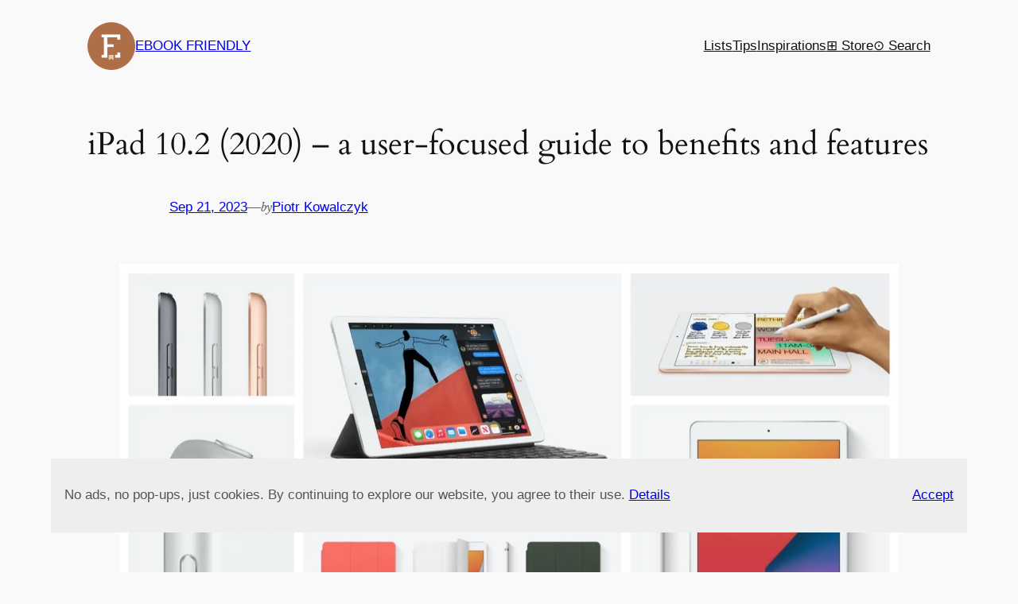

--- FILE ---
content_type: text/html; charset=UTF-8
request_url: https://ebookfriendly.com/ipad-10-2-2020-benefits-features/
body_size: 37929
content:
<!DOCTYPE html>
<html lang="en-US">
<head>
	<meta charset="UTF-8" />
	<meta name="viewport" content="width=device-width, initial-scale=1" />
<meta name='robots' content='max-image-preview:large' />
<title>iPad 10.2 (2020) &#8211; a user-focused guide to benefits and features &#8211; Ebook Friendly</title>
<link rel='dns-prefetch' href='//stats.wp.com' />
<link rel='dns-prefetch' href='//widgets.wp.com' />
<link rel='dns-prefetch' href='//jetpack.wordpress.com' />
<link rel='dns-prefetch' href='//s0.wp.com' />
<link rel='dns-prefetch' href='//public-api.wordpress.com' />
<link rel='dns-prefetch' href='//0.gravatar.com' />
<link rel='dns-prefetch' href='//1.gravatar.com' />
<link rel='dns-prefetch' href='//2.gravatar.com' />
<link rel='preconnect' href='//i0.wp.com' />
<link rel="alternate" type="application/rss+xml" title="Ebook Friendly &raquo; Feed" href="https://ebookfriendly.com/feed/" />
<link rel="alternate" type="application/rss+xml" title="Ebook Friendly &raquo; Comments Feed" href="https://ebookfriendly.com/comments/feed/" />
<link rel="alternate" type="application/rss+xml" title="Ebook Friendly &raquo; iPad 10.2 (2020) &#8211; a user-focused guide to benefits and features Comments Feed" href="https://ebookfriendly.com/ipad-10-2-2020-benefits-features/feed/" />
<link rel="alternate" title="oEmbed (JSON)" type="application/json+oembed" href="https://ebookfriendly.com/wp-json/oembed/1.0/embed?url=https%3A%2F%2Febookfriendly.com%2Fipad-10-2-2020-benefits-features%2F" />
<link rel="alternate" title="oEmbed (XML)" type="text/xml+oembed" href="https://ebookfriendly.com/wp-json/oembed/1.0/embed?url=https%3A%2F%2Febookfriendly.com%2Fipad-10-2-2020-benefits-features%2F&#038;format=xml" />
<style id='wp-img-auto-sizes-contain-inline-css'>
img:is([sizes=auto i],[sizes^="auto," i]){contain-intrinsic-size:3000px 1500px}
/*# sourceURL=wp-img-auto-sizes-contain-inline-css */
</style>
<style id='wp-block-site-logo-inline-css'>
.wp-block-site-logo{box-sizing:border-box;line-height:0}.wp-block-site-logo a{display:inline-block;line-height:0}.wp-block-site-logo.is-default-size img{height:auto;width:120px}.wp-block-site-logo img{height:auto;max-width:100%}.wp-block-site-logo a,.wp-block-site-logo img{border-radius:inherit}.wp-block-site-logo.aligncenter{margin-left:auto;margin-right:auto;text-align:center}:root :where(.wp-block-site-logo.is-style-rounded){border-radius:9999px}
/*# sourceURL=https://ebookfriendly.com/wp-includes/blocks/site-logo/style.min.css */
</style>
<style id='wp-block-site-title-inline-css'>
.wp-block-site-title{box-sizing:border-box}.wp-block-site-title :where(a){color:inherit;font-family:inherit;font-size:inherit;font-style:inherit;font-weight:inherit;letter-spacing:inherit;line-height:inherit;text-decoration:inherit}
/*# sourceURL=https://ebookfriendly.com/wp-includes/blocks/site-title/style.min.css */
</style>
<style id='wp-block-group-inline-css'>
.wp-block-group{box-sizing:border-box}:where(.wp-block-group.wp-block-group-is-layout-constrained){position:relative}
/*# sourceURL=https://ebookfriendly.com/wp-includes/blocks/group/style.min.css */
</style>
<style id='wp-block-navigation-link-inline-css'>
.wp-block-navigation .wp-block-navigation-item__label{overflow-wrap:break-word}.wp-block-navigation .wp-block-navigation-item__description{display:none}.link-ui-tools{outline:1px solid #f0f0f0;padding:8px}.link-ui-block-inserter{padding-top:8px}.link-ui-block-inserter__back{margin-left:8px;text-transform:uppercase}

				.is-style-arrow-link .wp-block-navigation-item__label:after {
					content: "\2197";
					padding-inline-start: 0.25rem;
					vertical-align: middle;
					text-decoration: none;
					display: inline-block;
				}
/*# sourceURL=wp-block-navigation-link-inline-css */
</style>
<link rel='stylesheet' id='wp-block-navigation-css' href='https://ebookfriendly.com/wp-includes/blocks/navigation/style.min.css?ver=6.9' media='all' />
<style id='wp-block-post-title-inline-css'>
.wp-block-post-title{box-sizing:border-box;word-break:break-word}.wp-block-post-title :where(a){display:inline-block;font-family:inherit;font-size:inherit;font-style:inherit;font-weight:inherit;letter-spacing:inherit;line-height:inherit;text-decoration:inherit}
/*# sourceURL=https://ebookfriendly.com/wp-includes/blocks/post-title/style.min.css */
</style>
<style id='wp-block-post-date-inline-css'>
.wp-block-post-date{box-sizing:border-box}
/*# sourceURL=https://ebookfriendly.com/wp-includes/blocks/post-date/style.min.css */
</style>
<style id='wp-block-paragraph-inline-css'>
.is-small-text{font-size:.875em}.is-regular-text{font-size:1em}.is-large-text{font-size:2.25em}.is-larger-text{font-size:3em}.has-drop-cap:not(:focus):first-letter{float:left;font-size:8.4em;font-style:normal;font-weight:100;line-height:.68;margin:.05em .1em 0 0;text-transform:uppercase}body.rtl .has-drop-cap:not(:focus):first-letter{float:none;margin-left:.1em}p.has-drop-cap.has-background{overflow:hidden}:root :where(p.has-background){padding:1.25em 2.375em}:where(p.has-text-color:not(.has-link-color)) a{color:inherit}p.has-text-align-left[style*="writing-mode:vertical-lr"],p.has-text-align-right[style*="writing-mode:vertical-rl"]{rotate:180deg}
/*# sourceURL=https://ebookfriendly.com/wp-includes/blocks/paragraph/style.min.css */
</style>
<style id='wp-block-post-author-name-inline-css'>
.wp-block-post-author-name{box-sizing:border-box}
/*# sourceURL=https://ebookfriendly.com/wp-includes/blocks/post-author-name/style.min.css */
</style>
<link rel='stylesheet' id='wp-block-image-css' href='https://ebookfriendly.com/wp-includes/blocks/image/style.min.css?ver=6.9' media='all' />
<style id='wp-block-rss-inline-css'>
ul.wp-block-rss.alignleft{margin-right:2em}ul.wp-block-rss.alignright{margin-left:2em}ul.wp-block-rss.is-grid{display:flex;flex-wrap:wrap;padding:0}ul.wp-block-rss.is-grid li{margin:0 1em 1em 0;width:100%}@media (min-width:600px){ul.wp-block-rss.columns-2 li{width:calc(50% - 1em)}ul.wp-block-rss.columns-3 li{width:calc(33.33333% - 1em)}ul.wp-block-rss.columns-4 li{width:calc(25% - 1em)}ul.wp-block-rss.columns-5 li{width:calc(20% - 1em)}ul.wp-block-rss.columns-6 li{width:calc(16.66667% - 1em)}}.wp-block-rss__item-author,.wp-block-rss__item-publish-date{display:block;font-size:.8125em}.wp-block-rss{box-sizing:border-box;list-style:none;padding:0}
/*# sourceURL=https://ebookfriendly.com/wp-includes/blocks/rss/style.min.css */
</style>
<style id='wp-block-list-inline-css'>
ol,ul{box-sizing:border-box}:root :where(.wp-block-list.has-background){padding:1.25em 2.375em}

				ul.is-style-checkmark-list {
					list-style-type: "\2713";
				}

				ul.is-style-checkmark-list li {
					padding-inline-start: 1ch;
				}
/*# sourceURL=wp-block-list-inline-css */
</style>
<style id='wp-block-heading-inline-css'>
h1:where(.wp-block-heading).has-background,h2:where(.wp-block-heading).has-background,h3:where(.wp-block-heading).has-background,h4:where(.wp-block-heading).has-background,h5:where(.wp-block-heading).has-background,h6:where(.wp-block-heading).has-background{padding:1.25em 2.375em}h1.has-text-align-left[style*=writing-mode]:where([style*=vertical-lr]),h1.has-text-align-right[style*=writing-mode]:where([style*=vertical-rl]),h2.has-text-align-left[style*=writing-mode]:where([style*=vertical-lr]),h2.has-text-align-right[style*=writing-mode]:where([style*=vertical-rl]),h3.has-text-align-left[style*=writing-mode]:where([style*=vertical-lr]),h3.has-text-align-right[style*=writing-mode]:where([style*=vertical-rl]),h4.has-text-align-left[style*=writing-mode]:where([style*=vertical-lr]),h4.has-text-align-right[style*=writing-mode]:where([style*=vertical-rl]),h5.has-text-align-left[style*=writing-mode]:where([style*=vertical-lr]),h5.has-text-align-right[style*=writing-mode]:where([style*=vertical-rl]),h6.has-text-align-left[style*=writing-mode]:where([style*=vertical-lr]),h6.has-text-align-right[style*=writing-mode]:where([style*=vertical-rl]){rotate:180deg}

				.is-style-asterisk:before {
					content: '';
					width: 1.5rem;
					height: 3rem;
					background: var(--wp--preset--color--contrast-2, currentColor);
					clip-path: path('M11.93.684v8.039l5.633-5.633 1.216 1.23-5.66 5.66h8.04v1.737H13.2l5.701 5.701-1.23 1.23-5.742-5.742V21h-1.737v-8.094l-5.77 5.77-1.23-1.217 5.743-5.742H.842V9.98h8.162l-5.701-5.7 1.23-1.231 5.66 5.66V.684h1.737Z');
					display: block;
				}

				/* Hide the asterisk if the heading has no content, to avoid using empty headings to display the asterisk only, which is an A11Y issue */
				.is-style-asterisk:empty:before {
					content: none;
				}

				.is-style-asterisk:-moz-only-whitespace:before {
					content: none;
				}

				.is-style-asterisk.has-text-align-center:before {
					margin: 0 auto;
				}

				.is-style-asterisk.has-text-align-right:before {
					margin-left: auto;
				}

				.rtl .is-style-asterisk.has-text-align-left:before {
					margin-right: auto;
				}
/*# sourceURL=wp-block-heading-inline-css */
</style>
<style id='wp-block-table-inline-css'>
.wp-block-table{overflow-x:auto}.wp-block-table table{border-collapse:collapse;width:100%}.wp-block-table thead{border-bottom:3px solid}.wp-block-table tfoot{border-top:3px solid}.wp-block-table td,.wp-block-table th{border:1px solid;padding:.5em}.wp-block-table .has-fixed-layout{table-layout:fixed;width:100%}.wp-block-table .has-fixed-layout td,.wp-block-table .has-fixed-layout th{word-break:break-word}.wp-block-table.aligncenter,.wp-block-table.alignleft,.wp-block-table.alignright{display:table;width:auto}.wp-block-table.aligncenter td,.wp-block-table.aligncenter th,.wp-block-table.alignleft td,.wp-block-table.alignleft th,.wp-block-table.alignright td,.wp-block-table.alignright th{word-break:break-word}.wp-block-table .has-subtle-light-gray-background-color{background-color:#f3f4f5}.wp-block-table .has-subtle-pale-green-background-color{background-color:#e9fbe5}.wp-block-table .has-subtle-pale-blue-background-color{background-color:#e7f5fe}.wp-block-table .has-subtle-pale-pink-background-color{background-color:#fcf0ef}.wp-block-table.is-style-stripes{background-color:initial;border-collapse:inherit;border-spacing:0}.wp-block-table.is-style-stripes tbody tr:nth-child(odd){background-color:#f0f0f0}.wp-block-table.is-style-stripes.has-subtle-light-gray-background-color tbody tr:nth-child(odd){background-color:#f3f4f5}.wp-block-table.is-style-stripes.has-subtle-pale-green-background-color tbody tr:nth-child(odd){background-color:#e9fbe5}.wp-block-table.is-style-stripes.has-subtle-pale-blue-background-color tbody tr:nth-child(odd){background-color:#e7f5fe}.wp-block-table.is-style-stripes.has-subtle-pale-pink-background-color tbody tr:nth-child(odd){background-color:#fcf0ef}.wp-block-table.is-style-stripes td,.wp-block-table.is-style-stripes th{border-color:#0000}.wp-block-table.is-style-stripes{border-bottom:1px solid #f0f0f0}.wp-block-table .has-border-color td,.wp-block-table .has-border-color th,.wp-block-table .has-border-color tr,.wp-block-table .has-border-color>*{border-color:inherit}.wp-block-table table[style*=border-top-color] tr:first-child,.wp-block-table table[style*=border-top-color] tr:first-child td,.wp-block-table table[style*=border-top-color] tr:first-child th,.wp-block-table table[style*=border-top-color]>*,.wp-block-table table[style*=border-top-color]>* td,.wp-block-table table[style*=border-top-color]>* th{border-top-color:inherit}.wp-block-table table[style*=border-top-color] tr:not(:first-child){border-top-color:initial}.wp-block-table table[style*=border-right-color] td:last-child,.wp-block-table table[style*=border-right-color] th,.wp-block-table table[style*=border-right-color] tr,.wp-block-table table[style*=border-right-color]>*{border-right-color:inherit}.wp-block-table table[style*=border-bottom-color] tr:last-child,.wp-block-table table[style*=border-bottom-color] tr:last-child td,.wp-block-table table[style*=border-bottom-color] tr:last-child th,.wp-block-table table[style*=border-bottom-color]>*,.wp-block-table table[style*=border-bottom-color]>* td,.wp-block-table table[style*=border-bottom-color]>* th{border-bottom-color:inherit}.wp-block-table table[style*=border-bottom-color] tr:not(:last-child){border-bottom-color:initial}.wp-block-table table[style*=border-left-color] td:first-child,.wp-block-table table[style*=border-left-color] th,.wp-block-table table[style*=border-left-color] tr,.wp-block-table table[style*=border-left-color]>*{border-left-color:inherit}.wp-block-table table[style*=border-style] td,.wp-block-table table[style*=border-style] th,.wp-block-table table[style*=border-style] tr,.wp-block-table table[style*=border-style]>*{border-style:inherit}.wp-block-table table[style*=border-width] td,.wp-block-table table[style*=border-width] th,.wp-block-table table[style*=border-width] tr,.wp-block-table table[style*=border-width]>*{border-style:inherit;border-width:inherit}
/*# sourceURL=https://ebookfriendly.com/wp-includes/blocks/table/style.min.css */
</style>
<style id='wp-block-post-content-inline-css'>
.wp-block-post-content{display:flow-root}
/*# sourceURL=https://ebookfriendly.com/wp-includes/blocks/post-content/style.min.css */
</style>
<style id='activitypub-reactions-style-inline-css'>
body.modal-open{overflow:hidden}.activitypub-modal__overlay{align-items:center;background-color:rgba(0,0,0,.5);bottom:0;color:initial;display:flex;justify-content:center;left:0;padding:1rem;position:fixed;right:0;top:0;z-index:100000}.activitypub-modal__overlay.compact{align-items:flex-start;background-color:transparent;bottom:auto;justify-content:flex-start;left:auto;padding:0;position:absolute;right:auto;top:auto;z-index:100}.activitypub-modal__overlay[hidden]{display:none}.activitypub-modal__frame{animation:activitypub-modal-appear .2s ease-out;background-color:var(--wp--preset--color--white,#fff);border-radius:8px;box-shadow:0 5px 15px rgba(0,0,0,.3);display:flex;flex-direction:column;max-height:calc(100vh - 2rem);max-width:660px;overflow:hidden;width:100%}.compact .activitypub-modal__frame{box-shadow:0 2px 8px rgba(0,0,0,.1);max-height:300px;max-width:-moz-min-content;max-width:min-content;min-width:250px;width:auto}.activitypub-modal__header{align-items:center;border-bottom:1px solid var(--wp--preset--color--light-gray,#f0f0f0);display:flex;flex-shrink:0;justify-content:space-between;padding:2rem 2rem 1.5rem}.compact .activitypub-modal__header{display:none}.activitypub-modal__header .activitypub-modal__close{align-items:center;border:none;cursor:pointer;display:flex;justify-content:center;padding:.5rem;width:auto}.activitypub-modal__header .activitypub-modal__close:active{border:none;padding:.5rem}.activitypub-modal__title{font-size:130%;font-weight:600;line-height:1.4;margin:0!important}.activitypub-modal__content{overflow-y:auto}@keyframes activitypub-modal-appear{0%{opacity:0;transform:translateY(20px)}to{opacity:1;transform:translateY(0)}}.wp-block-activitypub-reactions{margin-bottom:2rem;margin-top:2rem;position:relative}.wp-block-activitypub-reactions.has-background,.wp-block-activitypub-reactions.has-border{box-sizing:border-box;padding:2rem}.wp-block-activitypub-reactions .activitypub-reactions{display:flex;flex-direction:column;flex-wrap:wrap}.wp-block-activitypub-reactions .reaction-group{align-items:center;display:flex;gap:.75rem;justify-content:flex-start;margin:.5em 0;position:relative;width:100%}@media(max-width:782px){.wp-block-activitypub-reactions .reaction-group:has(.reaction-avatars:not(:empty)){justify-content:space-between}}.wp-block-activitypub-reactions .reaction-group .reaction-avatars{align-items:center;display:flex;flex-direction:row;list-style:none;margin:0!important;padding:0}.wp-block-activitypub-reactions .reaction-group .reaction-avatars li{margin:0 -10px 0 0;padding:0;transition:transform .2s ease}.wp-block-activitypub-reactions .reaction-group .reaction-avatars li:not([hidden]):not(:has(~li:not([hidden]))){margin-right:0}.wp-block-activitypub-reactions .reaction-group .reaction-avatars li:hover{transform:translateY(-2px);z-index:2}.wp-block-activitypub-reactions .reaction-group .reaction-avatars li a{border-radius:50%;box-shadow:none;display:block;line-height:1;text-decoration:none}.wp-block-activitypub-reactions .reaction-group .reaction-avatar{max-height:32px;max-width:32px;overflow:hidden;-moz-force-broken-image-icon:1;border:.5px solid var(--wp--preset--color--contrast,hsla(0,0%,100%,.8));border-radius:50%;box-shadow:0 0 0 .5px hsla(0,0%,100%,.8),0 1px 3px rgba(0,0,0,.2);transition:transform .6s cubic-bezier(.34,1.56,.64,1);will-change:transform}.wp-block-activitypub-reactions .reaction-group .reaction-avatar:focus-visible,.wp-block-activitypub-reactions .reaction-group .reaction-avatar:hover{position:relative;transform:translateY(-5px);z-index:1}.wp-block-activitypub-reactions .reaction-group .reaction-label{align-items:center;background:none;border:none;border-radius:4px;color:currentcolor;display:flex;flex:0 0 auto;font-size:var(--wp--preset--font-size--small,.875rem);gap:.25rem;padding:.25rem .5rem;text-decoration:none;transition:background-color .2s ease;white-space:nowrap}.wp-block-activitypub-reactions .reaction-group .reaction-label:hover{background-color:rgba(0,0,0,.05);color:currentcolor}.wp-block-activitypub-reactions .reaction-group .reaction-label:focus:not(:disabled){box-shadow:none;outline:1px solid currentcolor;outline-offset:2px}.reactions-list{list-style:none;margin:0!important;padding:.5rem}.components-popover__content>.reactions-list{padding:0}.reactions-list .reaction-item{margin:0 0 .5rem}.reactions-list .reaction-item:last-child{margin-bottom:0}.reactions-list .reaction-item a{align-items:center;border-radius:4px;box-shadow:none;color:inherit;display:flex;gap:.75rem;padding:.5rem;text-decoration:none;transition:background-color .2s ease}.reactions-list .reaction-item a:hover{background-color:rgba(0,0,0,.03)}.reactions-list .reaction-item img{border:1px solid var(--wp--preset--color--light-gray,#f0f0f0);border-radius:50%;box-shadow:none;height:36px;width:36px}.reactions-list .reaction-item .reaction-name{font-size:var(--wp--preset--font-size--small,.875rem)}.components-popover__content{box-shadow:0 2px 8px rgba(0,0,0,.1);max-height:300px;max-width:-moz-min-content;max-width:min-content;min-width:250px;padding:.5rem;width:auto}.wp-block-activitypub-reactions.is-style-compact .wp-block-heading{margin-bottom:.5em}.wp-block-activitypub-reactions.is-style-compact .activitypub-reactions{display:inline-flex;flex-direction:row;flex-wrap:wrap;gap:.5em}.wp-block-activitypub-reactions.is-style-compact .reaction-group{display:inline-flex;margin:0;width:auto}

/*# sourceURL=https://ebookfriendly.com/wp-content/plugins/activitypub/build/reactions/style-index.css */
</style>
<style id='wp-block-post-terms-inline-css'>
.wp-block-post-terms{box-sizing:border-box}.wp-block-post-terms .wp-block-post-terms__separator{white-space:pre-wrap}

				.is-style-pill a,
				.is-style-pill span:not([class], [data-rich-text-placeholder]) {
					display: inline-block;
					background-color: var(--wp--preset--color--base-2);
					padding: 0.375rem 0.875rem;
					border-radius: var(--wp--preset--spacing--20);
				}

				.is-style-pill a:hover {
					background-color: var(--wp--preset--color--contrast-3);
				}
/*# sourceURL=wp-block-post-terms-inline-css */
</style>
<style id='wp-block-post-comments-form-inline-css'>
:where(.wp-block-post-comments-form input:not([type=submit])),:where(.wp-block-post-comments-form textarea){border:1px solid #949494;font-family:inherit;font-size:1em}:where(.wp-block-post-comments-form input:where(:not([type=submit]):not([type=checkbox]))),:where(.wp-block-post-comments-form textarea){padding:calc(.667em + 2px)}.wp-block-post-comments-form{box-sizing:border-box}.wp-block-post-comments-form[style*=font-weight] :where(.comment-reply-title){font-weight:inherit}.wp-block-post-comments-form[style*=font-family] :where(.comment-reply-title){font-family:inherit}.wp-block-post-comments-form[class*=-font-size] :where(.comment-reply-title),.wp-block-post-comments-form[style*=font-size] :where(.comment-reply-title){font-size:inherit}.wp-block-post-comments-form[style*=line-height] :where(.comment-reply-title){line-height:inherit}.wp-block-post-comments-form[style*=font-style] :where(.comment-reply-title){font-style:inherit}.wp-block-post-comments-form[style*=letter-spacing] :where(.comment-reply-title){letter-spacing:inherit}.wp-block-post-comments-form :where(input[type=submit]){box-shadow:none;cursor:pointer;display:inline-block;overflow-wrap:break-word;text-align:center}.wp-block-post-comments-form .comment-form input:not([type=submit]):not([type=checkbox]):not([type=hidden]),.wp-block-post-comments-form .comment-form textarea{box-sizing:border-box;display:block;width:100%}.wp-block-post-comments-form .comment-form-author label,.wp-block-post-comments-form .comment-form-email label,.wp-block-post-comments-form .comment-form-url label{display:block;margin-bottom:.25em}.wp-block-post-comments-form .comment-form-cookies-consent{display:flex;gap:.25em}.wp-block-post-comments-form .comment-form-cookies-consent #wp-comment-cookies-consent{margin-top:.35em}.wp-block-post-comments-form .comment-reply-title{margin-bottom:0}.wp-block-post-comments-form .comment-reply-title :where(small){font-size:var(--wp--preset--font-size--medium,smaller);margin-left:.5em}
/*# sourceURL=https://ebookfriendly.com/wp-includes/blocks/post-comments-form/style.min.css */
</style>
<style id='wp-block-buttons-inline-css'>
.wp-block-buttons{box-sizing:border-box}.wp-block-buttons.is-vertical{flex-direction:column}.wp-block-buttons.is-vertical>.wp-block-button:last-child{margin-bottom:0}.wp-block-buttons>.wp-block-button{display:inline-block;margin:0}.wp-block-buttons.is-content-justification-left{justify-content:flex-start}.wp-block-buttons.is-content-justification-left.is-vertical{align-items:flex-start}.wp-block-buttons.is-content-justification-center{justify-content:center}.wp-block-buttons.is-content-justification-center.is-vertical{align-items:center}.wp-block-buttons.is-content-justification-right{justify-content:flex-end}.wp-block-buttons.is-content-justification-right.is-vertical{align-items:flex-end}.wp-block-buttons.is-content-justification-space-between{justify-content:space-between}.wp-block-buttons.aligncenter{text-align:center}.wp-block-buttons:not(.is-content-justification-space-between,.is-content-justification-right,.is-content-justification-left,.is-content-justification-center) .wp-block-button.aligncenter{margin-left:auto;margin-right:auto;width:100%}.wp-block-buttons[style*=text-decoration] .wp-block-button,.wp-block-buttons[style*=text-decoration] .wp-block-button__link{text-decoration:inherit}.wp-block-buttons.has-custom-font-size .wp-block-button__link{font-size:inherit}.wp-block-buttons .wp-block-button__link{width:100%}.wp-block-button.aligncenter{text-align:center}
/*# sourceURL=https://ebookfriendly.com/wp-includes/blocks/buttons/style.min.css */
</style>
<style id='wp-block-button-inline-css'>
.wp-block-button__link{align-content:center;box-sizing:border-box;cursor:pointer;display:inline-block;height:100%;text-align:center;word-break:break-word}.wp-block-button__link.aligncenter{text-align:center}.wp-block-button__link.alignright{text-align:right}:where(.wp-block-button__link){border-radius:9999px;box-shadow:none;padding:calc(.667em + 2px) calc(1.333em + 2px);text-decoration:none}.wp-block-button[style*=text-decoration] .wp-block-button__link{text-decoration:inherit}.wp-block-buttons>.wp-block-button.has-custom-width{max-width:none}.wp-block-buttons>.wp-block-button.has-custom-width .wp-block-button__link{width:100%}.wp-block-buttons>.wp-block-button.has-custom-font-size .wp-block-button__link{font-size:inherit}.wp-block-buttons>.wp-block-button.wp-block-button__width-25{width:calc(25% - var(--wp--style--block-gap, .5em)*.75)}.wp-block-buttons>.wp-block-button.wp-block-button__width-50{width:calc(50% - var(--wp--style--block-gap, .5em)*.5)}.wp-block-buttons>.wp-block-button.wp-block-button__width-75{width:calc(75% - var(--wp--style--block-gap, .5em)*.25)}.wp-block-buttons>.wp-block-button.wp-block-button__width-100{flex-basis:100%;width:100%}.wp-block-buttons.is-vertical>.wp-block-button.wp-block-button__width-25{width:25%}.wp-block-buttons.is-vertical>.wp-block-button.wp-block-button__width-50{width:50%}.wp-block-buttons.is-vertical>.wp-block-button.wp-block-button__width-75{width:75%}.wp-block-button.is-style-squared,.wp-block-button__link.wp-block-button.is-style-squared{border-radius:0}.wp-block-button.no-border-radius,.wp-block-button__link.no-border-radius{border-radius:0!important}:root :where(.wp-block-button .wp-block-button__link.is-style-outline),:root :where(.wp-block-button.is-style-outline>.wp-block-button__link){border:2px solid;padding:.667em 1.333em}:root :where(.wp-block-button .wp-block-button__link.is-style-outline:not(.has-text-color)),:root :where(.wp-block-button.is-style-outline>.wp-block-button__link:not(.has-text-color)){color:currentColor}:root :where(.wp-block-button .wp-block-button__link.is-style-outline:not(.has-background)),:root :where(.wp-block-button.is-style-outline>.wp-block-button__link:not(.has-background)){background-color:initial;background-image:none}
/*# sourceURL=https://ebookfriendly.com/wp-includes/blocks/button/style.min.css */
</style>
<style id='wp-block-comments-inline-css'>
.wp-block-post-comments{box-sizing:border-box}.wp-block-post-comments .alignleft{float:left}.wp-block-post-comments .alignright{float:right}.wp-block-post-comments .navigation:after{clear:both;content:"";display:table}.wp-block-post-comments .commentlist{clear:both;list-style:none;margin:0;padding:0}.wp-block-post-comments .commentlist .comment{min-height:2.25em;padding-left:3.25em}.wp-block-post-comments .commentlist .comment p{font-size:1em;line-height:1.8;margin:1em 0}.wp-block-post-comments .commentlist .children{list-style:none;margin:0;padding:0}.wp-block-post-comments .comment-author{line-height:1.5}.wp-block-post-comments .comment-author .avatar{border-radius:1.5em;display:block;float:left;height:2.5em;margin-right:.75em;margin-top:.5em;width:2.5em}.wp-block-post-comments .comment-author cite{font-style:normal}.wp-block-post-comments .comment-meta{font-size:.875em;line-height:1.5}.wp-block-post-comments .comment-meta b{font-weight:400}.wp-block-post-comments .comment-meta .comment-awaiting-moderation{display:block;margin-bottom:1em;margin-top:1em}.wp-block-post-comments .comment-body .commentmetadata{font-size:.875em}.wp-block-post-comments .comment-form-author label,.wp-block-post-comments .comment-form-comment label,.wp-block-post-comments .comment-form-email label,.wp-block-post-comments .comment-form-url label{display:block;margin-bottom:.25em}.wp-block-post-comments .comment-form input:not([type=submit]):not([type=checkbox]),.wp-block-post-comments .comment-form textarea{box-sizing:border-box;display:block;width:100%}.wp-block-post-comments .comment-form-cookies-consent{display:flex;gap:.25em}.wp-block-post-comments .comment-form-cookies-consent #wp-comment-cookies-consent{margin-top:.35em}.wp-block-post-comments .comment-reply-title{margin-bottom:0}.wp-block-post-comments .comment-reply-title :where(small){font-size:var(--wp--preset--font-size--medium,smaller);margin-left:.5em}.wp-block-post-comments .reply{font-size:.875em;margin-bottom:1.4em}.wp-block-post-comments input:not([type=submit]),.wp-block-post-comments textarea{border:1px solid #949494;font-family:inherit;font-size:1em}.wp-block-post-comments input:not([type=submit]):not([type=checkbox]),.wp-block-post-comments textarea{padding:calc(.667em + 2px)}:where(.wp-block-post-comments input[type=submit]){border:none}.wp-block-comments{box-sizing:border-box}
/*# sourceURL=https://ebookfriendly.com/wp-includes/blocks/comments/style.min.css */
</style>
<style id='wp-block-post-navigation-link-inline-css'>
.wp-block-post-navigation-link .wp-block-post-navigation-link__arrow-previous{display:inline-block;margin-right:1ch}.wp-block-post-navigation-link .wp-block-post-navigation-link__arrow-previous:not(.is-arrow-chevron){transform:scaleX(1)}.wp-block-post-navigation-link .wp-block-post-navigation-link__arrow-next{display:inline-block;margin-left:1ch}.wp-block-post-navigation-link .wp-block-post-navigation-link__arrow-next:not(.is-arrow-chevron){transform:scaleX(1)}.wp-block-post-navigation-link.has-text-align-left[style*="writing-mode: vertical-lr"],.wp-block-post-navigation-link.has-text-align-right[style*="writing-mode: vertical-rl"]{rotate:180deg}
/*# sourceURL=https://ebookfriendly.com/wp-includes/blocks/post-navigation-link/style.min.css */
</style>
<style id='wp-block-spacer-inline-css'>
.wp-block-spacer{clear:both}
/*# sourceURL=https://ebookfriendly.com/wp-includes/blocks/spacer/style.min.css */
</style>
<style id='wp-block-post-featured-image-inline-css'>
.wp-block-post-featured-image{margin-left:0;margin-right:0}.wp-block-post-featured-image a{display:block;height:100%}.wp-block-post-featured-image :where(img){box-sizing:border-box;height:auto;max-width:100%;vertical-align:bottom;width:100%}.wp-block-post-featured-image.alignfull img,.wp-block-post-featured-image.alignwide img{width:100%}.wp-block-post-featured-image .wp-block-post-featured-image__overlay.has-background-dim{background-color:#000;inset:0;position:absolute}.wp-block-post-featured-image{position:relative}.wp-block-post-featured-image .wp-block-post-featured-image__overlay.has-background-gradient{background-color:initial}.wp-block-post-featured-image .wp-block-post-featured-image__overlay.has-background-dim-0{opacity:0}.wp-block-post-featured-image .wp-block-post-featured-image__overlay.has-background-dim-10{opacity:.1}.wp-block-post-featured-image .wp-block-post-featured-image__overlay.has-background-dim-20{opacity:.2}.wp-block-post-featured-image .wp-block-post-featured-image__overlay.has-background-dim-30{opacity:.3}.wp-block-post-featured-image .wp-block-post-featured-image__overlay.has-background-dim-40{opacity:.4}.wp-block-post-featured-image .wp-block-post-featured-image__overlay.has-background-dim-50{opacity:.5}.wp-block-post-featured-image .wp-block-post-featured-image__overlay.has-background-dim-60{opacity:.6}.wp-block-post-featured-image .wp-block-post-featured-image__overlay.has-background-dim-70{opacity:.7}.wp-block-post-featured-image .wp-block-post-featured-image__overlay.has-background-dim-80{opacity:.8}.wp-block-post-featured-image .wp-block-post-featured-image__overlay.has-background-dim-90{opacity:.9}.wp-block-post-featured-image .wp-block-post-featured-image__overlay.has-background-dim-100{opacity:1}.wp-block-post-featured-image:where(.alignleft,.alignright){width:100%}
/*# sourceURL=https://ebookfriendly.com/wp-includes/blocks/post-featured-image/style.min.css */
</style>
<style id='wp-block-post-excerpt-inline-css'>
:where(.wp-block-post-excerpt){box-sizing:border-box;margin-bottom:var(--wp--style--block-gap);margin-top:var(--wp--style--block-gap)}.wp-block-post-excerpt__excerpt{margin-bottom:0;margin-top:0}.wp-block-post-excerpt__more-text{margin-bottom:0;margin-top:var(--wp--style--block-gap)}.wp-block-post-excerpt__more-link{display:inline-block}
/*# sourceURL=https://ebookfriendly.com/wp-includes/blocks/post-excerpt/style.min.css */
</style>
<style id='wp-block-post-template-inline-css'>
.wp-block-post-template{box-sizing:border-box;list-style:none;margin-bottom:0;margin-top:0;max-width:100%;padding:0}.wp-block-post-template.is-flex-container{display:flex;flex-direction:row;flex-wrap:wrap;gap:1.25em}.wp-block-post-template.is-flex-container>li{margin:0;width:100%}@media (min-width:600px){.wp-block-post-template.is-flex-container.is-flex-container.columns-2>li{width:calc(50% - .625em)}.wp-block-post-template.is-flex-container.is-flex-container.columns-3>li{width:calc(33.33333% - .83333em)}.wp-block-post-template.is-flex-container.is-flex-container.columns-4>li{width:calc(25% - .9375em)}.wp-block-post-template.is-flex-container.is-flex-container.columns-5>li{width:calc(20% - 1em)}.wp-block-post-template.is-flex-container.is-flex-container.columns-6>li{width:calc(16.66667% - 1.04167em)}}@media (max-width:600px){.wp-block-post-template-is-layout-grid.wp-block-post-template-is-layout-grid.wp-block-post-template-is-layout-grid.wp-block-post-template-is-layout-grid{grid-template-columns:1fr}}.wp-block-post-template-is-layout-constrained>li>.alignright,.wp-block-post-template-is-layout-flow>li>.alignright{float:right;margin-inline-end:0;margin-inline-start:2em}.wp-block-post-template-is-layout-constrained>li>.alignleft,.wp-block-post-template-is-layout-flow>li>.alignleft{float:left;margin-inline-end:2em;margin-inline-start:0}.wp-block-post-template-is-layout-constrained>li>.aligncenter,.wp-block-post-template-is-layout-flow>li>.aligncenter{margin-inline-end:auto;margin-inline-start:auto}
/*# sourceURL=https://ebookfriendly.com/wp-includes/blocks/post-template/style.min.css */
</style>
<style id='twentytwentyfour-button-style-outline-inline-css'>
.wp-block-button.is-style-outline
	> .wp-block-button__link:not(.has-text-color, .has-background):hover {
	background-color: var(--wp--preset--color--contrast-2, var(--wp--preset--color--contrast, transparent));
	color: var(--wp--preset--color--base);
	border-color: var(--wp--preset--color--contrast-2, var(--wp--preset--color--contrast, currentColor));
}

/*# sourceURL=https://ebookfriendly.com/wp-content/themes/twentytwentyfour/assets/css/button-outline.css */
</style>
<link rel='stylesheet' id='wp-block-social-links-css' href='https://ebookfriendly.com/wp-includes/blocks/social-links/style.min.css?ver=6.9' media='all' />
<style id='wp-block-search-inline-css'>
.wp-block-search__button{margin-left:10px;word-break:normal}.wp-block-search__button.has-icon{line-height:0}.wp-block-search__button svg{height:1.25em;min-height:24px;min-width:24px;width:1.25em;fill:currentColor;vertical-align:text-bottom}:where(.wp-block-search__button){border:1px solid #ccc;padding:6px 10px}.wp-block-search__inside-wrapper{display:flex;flex:auto;flex-wrap:nowrap;max-width:100%}.wp-block-search__label{width:100%}.wp-block-search.wp-block-search__button-only .wp-block-search__button{box-sizing:border-box;display:flex;flex-shrink:0;justify-content:center;margin-left:0;max-width:100%}.wp-block-search.wp-block-search__button-only .wp-block-search__inside-wrapper{min-width:0!important;transition-property:width}.wp-block-search.wp-block-search__button-only .wp-block-search__input{flex-basis:100%;transition-duration:.3s}.wp-block-search.wp-block-search__button-only.wp-block-search__searchfield-hidden,.wp-block-search.wp-block-search__button-only.wp-block-search__searchfield-hidden .wp-block-search__inside-wrapper{overflow:hidden}.wp-block-search.wp-block-search__button-only.wp-block-search__searchfield-hidden .wp-block-search__input{border-left-width:0!important;border-right-width:0!important;flex-basis:0;flex-grow:0;margin:0;min-width:0!important;padding-left:0!important;padding-right:0!important;width:0!important}:where(.wp-block-search__input){appearance:none;border:1px solid #949494;flex-grow:1;font-family:inherit;font-size:inherit;font-style:inherit;font-weight:inherit;letter-spacing:inherit;line-height:inherit;margin-left:0;margin-right:0;min-width:3rem;padding:8px;text-decoration:unset!important;text-transform:inherit}:where(.wp-block-search__button-inside .wp-block-search__inside-wrapper){background-color:#fff;border:1px solid #949494;box-sizing:border-box;padding:4px}:where(.wp-block-search__button-inside .wp-block-search__inside-wrapper) .wp-block-search__input{border:none;border-radius:0;padding:0 4px}:where(.wp-block-search__button-inside .wp-block-search__inside-wrapper) .wp-block-search__input:focus{outline:none}:where(.wp-block-search__button-inside .wp-block-search__inside-wrapper) :where(.wp-block-search__button){padding:4px 8px}.wp-block-search.aligncenter .wp-block-search__inside-wrapper{margin:auto}.wp-block[data-align=right] .wp-block-search.wp-block-search__button-only .wp-block-search__inside-wrapper{float:right}
/*# sourceURL=https://ebookfriendly.com/wp-includes/blocks/search/style.min.css */
</style>
<style id='wp-block-site-tagline-inline-css'>
.wp-block-site-tagline{box-sizing:border-box}
/*# sourceURL=https://ebookfriendly.com/wp-includes/blocks/site-tagline/style.min.css */
</style>
<style id='wp-block-columns-inline-css'>
.wp-block-columns{box-sizing:border-box;display:flex;flex-wrap:wrap!important}@media (min-width:782px){.wp-block-columns{flex-wrap:nowrap!important}}.wp-block-columns{align-items:normal!important}.wp-block-columns.are-vertically-aligned-top{align-items:flex-start}.wp-block-columns.are-vertically-aligned-center{align-items:center}.wp-block-columns.are-vertically-aligned-bottom{align-items:flex-end}@media (max-width:781px){.wp-block-columns:not(.is-not-stacked-on-mobile)>.wp-block-column{flex-basis:100%!important}}@media (min-width:782px){.wp-block-columns:not(.is-not-stacked-on-mobile)>.wp-block-column{flex-basis:0;flex-grow:1}.wp-block-columns:not(.is-not-stacked-on-mobile)>.wp-block-column[style*=flex-basis]{flex-grow:0}}.wp-block-columns.is-not-stacked-on-mobile{flex-wrap:nowrap!important}.wp-block-columns.is-not-stacked-on-mobile>.wp-block-column{flex-basis:0;flex-grow:1}.wp-block-columns.is-not-stacked-on-mobile>.wp-block-column[style*=flex-basis]{flex-grow:0}:where(.wp-block-columns){margin-bottom:1.75em}:where(.wp-block-columns.has-background){padding:1.25em 2.375em}.wp-block-column{flex-grow:1;min-width:0;overflow-wrap:break-word;word-break:break-word}.wp-block-column.is-vertically-aligned-top{align-self:flex-start}.wp-block-column.is-vertically-aligned-center{align-self:center}.wp-block-column.is-vertically-aligned-bottom{align-self:flex-end}.wp-block-column.is-vertically-aligned-stretch{align-self:stretch}.wp-block-column.is-vertically-aligned-bottom,.wp-block-column.is-vertically-aligned-center,.wp-block-column.is-vertically-aligned-top{width:100%}
/*# sourceURL=https://ebookfriendly.com/wp-includes/blocks/columns/style.min.css */
</style>
<style id='wp-block-library-inline-css'>
:root{--wp-block-synced-color:#7a00df;--wp-block-synced-color--rgb:122,0,223;--wp-bound-block-color:var(--wp-block-synced-color);--wp-editor-canvas-background:#ddd;--wp-admin-theme-color:#007cba;--wp-admin-theme-color--rgb:0,124,186;--wp-admin-theme-color-darker-10:#006ba1;--wp-admin-theme-color-darker-10--rgb:0,107,160.5;--wp-admin-theme-color-darker-20:#005a87;--wp-admin-theme-color-darker-20--rgb:0,90,135;--wp-admin-border-width-focus:2px}@media (min-resolution:192dpi){:root{--wp-admin-border-width-focus:1.5px}}.wp-element-button{cursor:pointer}:root .has-very-light-gray-background-color{background-color:#eee}:root .has-very-dark-gray-background-color{background-color:#313131}:root .has-very-light-gray-color{color:#eee}:root .has-very-dark-gray-color{color:#313131}:root .has-vivid-green-cyan-to-vivid-cyan-blue-gradient-background{background:linear-gradient(135deg,#00d084,#0693e3)}:root .has-purple-crush-gradient-background{background:linear-gradient(135deg,#34e2e4,#4721fb 50%,#ab1dfe)}:root .has-hazy-dawn-gradient-background{background:linear-gradient(135deg,#faaca8,#dad0ec)}:root .has-subdued-olive-gradient-background{background:linear-gradient(135deg,#fafae1,#67a671)}:root .has-atomic-cream-gradient-background{background:linear-gradient(135deg,#fdd79a,#004a59)}:root .has-nightshade-gradient-background{background:linear-gradient(135deg,#330968,#31cdcf)}:root .has-midnight-gradient-background{background:linear-gradient(135deg,#020381,#2874fc)}:root{--wp--preset--font-size--normal:16px;--wp--preset--font-size--huge:42px}.has-regular-font-size{font-size:1em}.has-larger-font-size{font-size:2.625em}.has-normal-font-size{font-size:var(--wp--preset--font-size--normal)}.has-huge-font-size{font-size:var(--wp--preset--font-size--huge)}.has-text-align-center{text-align:center}.has-text-align-left{text-align:left}.has-text-align-right{text-align:right}.has-fit-text{white-space:nowrap!important}#end-resizable-editor-section{display:none}.aligncenter{clear:both}.items-justified-left{justify-content:flex-start}.items-justified-center{justify-content:center}.items-justified-right{justify-content:flex-end}.items-justified-space-between{justify-content:space-between}.screen-reader-text{border:0;clip-path:inset(50%);height:1px;margin:-1px;overflow:hidden;padding:0;position:absolute;width:1px;word-wrap:normal!important}.screen-reader-text:focus{background-color:#ddd;clip-path:none;color:#444;display:block;font-size:1em;height:auto;left:5px;line-height:normal;padding:15px 23px 14px;text-decoration:none;top:5px;width:auto;z-index:100000}html :where(.has-border-color){border-style:solid}html :where([style*=border-top-color]){border-top-style:solid}html :where([style*=border-right-color]){border-right-style:solid}html :where([style*=border-bottom-color]){border-bottom-style:solid}html :where([style*=border-left-color]){border-left-style:solid}html :where([style*=border-width]){border-style:solid}html :where([style*=border-top-width]){border-top-style:solid}html :where([style*=border-right-width]){border-right-style:solid}html :where([style*=border-bottom-width]){border-bottom-style:solid}html :where([style*=border-left-width]){border-left-style:solid}html :where(img[class*=wp-image-]){height:auto;max-width:100%}:where(figure){margin:0 0 1em}html :where(.is-position-sticky){--wp-admin--admin-bar--position-offset:var(--wp-admin--admin-bar--height,0px)}@media screen and (max-width:600px){html :where(.is-position-sticky){--wp-admin--admin-bar--position-offset:0px}}
.has-text-align-justify{text-align:justify;}
/*# sourceURL=wp-block-library-inline-css */
</style>
<style id='global-styles-inline-css'>
:root{--wp--preset--aspect-ratio--square: 1;--wp--preset--aspect-ratio--4-3: 4/3;--wp--preset--aspect-ratio--3-4: 3/4;--wp--preset--aspect-ratio--3-2: 3/2;--wp--preset--aspect-ratio--2-3: 2/3;--wp--preset--aspect-ratio--16-9: 16/9;--wp--preset--aspect-ratio--9-16: 9/16;--wp--preset--color--black: #000000;--wp--preset--color--cyan-bluish-gray: #abb8c3;--wp--preset--color--white: #ffffff;--wp--preset--color--pale-pink: #f78da7;--wp--preset--color--vivid-red: #cf2e2e;--wp--preset--color--luminous-vivid-orange: #ff6900;--wp--preset--color--luminous-vivid-amber: #fcb900;--wp--preset--color--light-green-cyan: #7bdcb5;--wp--preset--color--vivid-green-cyan: #00d084;--wp--preset--color--pale-cyan-blue: #8ed1fc;--wp--preset--color--vivid-cyan-blue: #0693e3;--wp--preset--color--vivid-purple: #9b51e0;--wp--preset--color--base: #f9f9f9;--wp--preset--color--base-2: #ffffff;--wp--preset--color--contrast: #111111;--wp--preset--color--contrast-2: #636363;--wp--preset--color--contrast-3: #A4A4A4;--wp--preset--color--accent: #cfcabe;--wp--preset--color--accent-2: #c2a990;--wp--preset--color--accent-3: #d8613c;--wp--preset--color--accent-4: #b1c5a4;--wp--preset--color--accent-5: #b5bdbc;--wp--preset--gradient--vivid-cyan-blue-to-vivid-purple: linear-gradient(135deg,rgb(6,147,227) 0%,rgb(155,81,224) 100%);--wp--preset--gradient--light-green-cyan-to-vivid-green-cyan: linear-gradient(135deg,rgb(122,220,180) 0%,rgb(0,208,130) 100%);--wp--preset--gradient--luminous-vivid-amber-to-luminous-vivid-orange: linear-gradient(135deg,rgb(252,185,0) 0%,rgb(255,105,0) 100%);--wp--preset--gradient--luminous-vivid-orange-to-vivid-red: linear-gradient(135deg,rgb(255,105,0) 0%,rgb(207,46,46) 100%);--wp--preset--gradient--very-light-gray-to-cyan-bluish-gray: linear-gradient(135deg,rgb(238,238,238) 0%,rgb(169,184,195) 100%);--wp--preset--gradient--cool-to-warm-spectrum: linear-gradient(135deg,rgb(74,234,220) 0%,rgb(151,120,209) 20%,rgb(207,42,186) 40%,rgb(238,44,130) 60%,rgb(251,105,98) 80%,rgb(254,248,76) 100%);--wp--preset--gradient--blush-light-purple: linear-gradient(135deg,rgb(255,206,236) 0%,rgb(152,150,240) 100%);--wp--preset--gradient--blush-bordeaux: linear-gradient(135deg,rgb(254,205,165) 0%,rgb(254,45,45) 50%,rgb(107,0,62) 100%);--wp--preset--gradient--luminous-dusk: linear-gradient(135deg,rgb(255,203,112) 0%,rgb(199,81,192) 50%,rgb(65,88,208) 100%);--wp--preset--gradient--pale-ocean: linear-gradient(135deg,rgb(255,245,203) 0%,rgb(182,227,212) 50%,rgb(51,167,181) 100%);--wp--preset--gradient--electric-grass: linear-gradient(135deg,rgb(202,248,128) 0%,rgb(113,206,126) 100%);--wp--preset--gradient--midnight: linear-gradient(135deg,rgb(2,3,129) 0%,rgb(40,116,252) 100%);--wp--preset--gradient--gradient-1: linear-gradient(to bottom, #cfcabe 0%, #F9F9F9 100%);--wp--preset--gradient--gradient-2: linear-gradient(to bottom, #C2A990 0%, #F9F9F9 100%);--wp--preset--gradient--gradient-3: linear-gradient(to bottom, #D8613C 0%, #F9F9F9 100%);--wp--preset--gradient--gradient-4: linear-gradient(to bottom, #B1C5A4 0%, #F9F9F9 100%);--wp--preset--gradient--gradient-5: linear-gradient(to bottom, #B5BDBC 0%, #F9F9F9 100%);--wp--preset--gradient--gradient-6: linear-gradient(to bottom, #A4A4A4 0%, #F9F9F9 100%);--wp--preset--gradient--gradient-7: linear-gradient(to bottom, #cfcabe 50%, #F9F9F9 50%);--wp--preset--gradient--gradient-8: linear-gradient(to bottom, #C2A990 50%, #F9F9F9 50%);--wp--preset--gradient--gradient-9: linear-gradient(to bottom, #D8613C 50%, #F9F9F9 50%);--wp--preset--gradient--gradient-10: linear-gradient(to bottom, #B1C5A4 50%, #F9F9F9 50%);--wp--preset--gradient--gradient-11: linear-gradient(to bottom, #B5BDBC 50%, #F9F9F9 50%);--wp--preset--gradient--gradient-12: linear-gradient(to bottom, #A4A4A4 50%, #F9F9F9 50%);--wp--preset--font-size--small: 0.9rem;--wp--preset--font-size--medium: 1.05rem;--wp--preset--font-size--large: clamp(1.39rem, 1.39rem + ((1vw - 0.2rem) * 0.767), 1.85rem);--wp--preset--font-size--x-large: clamp(1.85rem, 1.85rem + ((1vw - 0.2rem) * 1.083), 2.5rem);--wp--preset--font-size--xx-large: clamp(2.5rem, 2.5rem + ((1vw - 0.2rem) * 1.283), 3.27rem);--wp--preset--font-family--albert-sans: 'Albert Sans', sans-serif;--wp--preset--font-family--alegreya: Alegreya, serif;--wp--preset--font-family--arvo: Arvo, serif;--wp--preset--font-family--bodoni-moda: 'Bodoni Moda', serif;--wp--preset--font-family--bricolage-grotesque: 'Bricolage Grotesque', sans-serif;--wp--preset--font-family--cabin: Cabin, sans-serif;--wp--preset--font-family--chivo: Chivo, sans-serif;--wp--preset--font-family--commissioner: Commissioner, sans-serif;--wp--preset--font-family--cormorant: Cormorant, serif;--wp--preset--font-family--courier-prime: 'Courier Prime', monospace;--wp--preset--font-family--crimson-pro: 'Crimson Pro', serif;--wp--preset--font-family--dm-mono: 'DM Mono', monospace;--wp--preset--font-family--dm-sans: 'DM Sans', sans-serif;--wp--preset--font-family--dm-serif-display: 'DM Serif Display', serif;--wp--preset--font-family--domine: Domine, serif;--wp--preset--font-family--eb-garamond: 'EB Garamond', serif;--wp--preset--font-family--epilogue: Epilogue, sans-serif;--wp--preset--font-family--fahkwang: Fahkwang, sans-serif;--wp--preset--font-family--figtree: Figtree, sans-serif;--wp--preset--font-family--fira-sans: 'Fira Sans', sans-serif;--wp--preset--font-family--fjalla-one: 'Fjalla One', sans-serif;--wp--preset--font-family--fraunces: Fraunces, serif;--wp--preset--font-family--gabarito: Gabarito, system-ui;--wp--preset--font-family--ibm-plex-mono: 'IBM Plex Mono', monospace;--wp--preset--font-family--ibm-plex-sans: 'IBM Plex Sans', sans-serif;--wp--preset--font-family--ibarra-real-nova: 'Ibarra Real Nova', serif;--wp--preset--font-family--instrument-serif: 'Instrument Serif', serif;--wp--preset--font-family--inter: Inter, sans-serif;--wp--preset--font-family--josefin-sans: 'Josefin Sans', sans-serif;--wp--preset--font-family--jost: Jost, sans-serif;--wp--preset--font-family--libre-baskerville: 'Libre Baskerville', serif;--wp--preset--font-family--libre-franklin: 'Libre Franklin', sans-serif;--wp--preset--font-family--literata: Literata, serif;--wp--preset--font-family--lora: Lora, serif;--wp--preset--font-family--merriweather: Merriweather, serif;--wp--preset--font-family--montserrat: Montserrat, sans-serif;--wp--preset--font-family--newsreader: Newsreader, serif;--wp--preset--font-family--noto-sans-mono: 'Noto Sans Mono', sans-serif;--wp--preset--font-family--nunito: Nunito, sans-serif;--wp--preset--font-family--open-sans: 'Open Sans', sans-serif;--wp--preset--font-family--overpass: Overpass, sans-serif;--wp--preset--font-family--pt-serif: 'PT Serif', serif;--wp--preset--font-family--petrona: Petrona, serif;--wp--preset--font-family--piazzolla: Piazzolla, serif;--wp--preset--font-family--playfair-display: 'Playfair Display', serif;--wp--preset--font-family--plus-jakarta-sans: 'Plus Jakarta Sans', sans-serif;--wp--preset--font-family--poppins: Poppins, sans-serif;--wp--preset--font-family--raleway: Raleway, sans-serif;--wp--preset--font-family--roboto: Roboto, sans-serif;--wp--preset--font-family--roboto-slab: 'Roboto Slab', serif;--wp--preset--font-family--rubik: Rubik, sans-serif;--wp--preset--font-family--rufina: Rufina, serif;--wp--preset--font-family--sora: Sora, sans-serif;--wp--preset--font-family--source-sans-3: 'Source Sans 3', sans-serif;--wp--preset--font-family--source-serif-4: 'Source Serif 4', serif;--wp--preset--font-family--space-mono: 'Space Mono', monospace;--wp--preset--font-family--syne: Syne, sans-serif;--wp--preset--font-family--texturina: Texturina, serif;--wp--preset--font-family--urbanist: Urbanist, sans-serif;--wp--preset--font-family--work-sans: 'Work Sans', sans-serif;--wp--preset--font-family--body: "Inter", sans-serif;--wp--preset--font-family--heading: Cardo;--wp--preset--font-family--system-sans-serif: -apple-system, BlinkMacSystemFont, avenir next, avenir, segoe ui, helvetica neue, helvetica, Cantarell, Ubuntu, roboto, noto, arial, sans-serif;--wp--preset--font-family--system-serif: Iowan Old Style, Apple Garamond, Baskerville, Times New Roman, Droid Serif, Times, Source Serif Pro, serif, Apple Color Emoji, Segoe UI Emoji, Segoe UI Symbol;--wp--preset--spacing--20: min(1.5rem, 2vw);--wp--preset--spacing--30: min(2.5rem, 3vw);--wp--preset--spacing--40: min(4rem, 5vw);--wp--preset--spacing--50: min(6.5rem, 8vw);--wp--preset--spacing--60: min(10.5rem, 13vw);--wp--preset--spacing--70: 3.38rem;--wp--preset--spacing--80: 5.06rem;--wp--preset--spacing--10: 1rem;--wp--preset--shadow--natural: 6px 6px 9px rgba(0, 0, 0, 0.2);--wp--preset--shadow--deep: 12px 12px 50px rgba(0, 0, 0, 0.4);--wp--preset--shadow--sharp: 6px 6px 0px rgba(0, 0, 0, 0.2);--wp--preset--shadow--outlined: 6px 6px 0px -3px rgb(255, 255, 255), 6px 6px rgb(0, 0, 0);--wp--preset--shadow--crisp: 6px 6px 0px rgb(0, 0, 0);}:root { --wp--style--global--content-size: 620px;--wp--style--global--wide-size: 1280px; }:where(body) { margin: 0; }.wp-site-blocks { padding-top: var(--wp--style--root--padding-top); padding-bottom: var(--wp--style--root--padding-bottom); }.has-global-padding { padding-right: var(--wp--style--root--padding-right); padding-left: var(--wp--style--root--padding-left); }.has-global-padding > .alignfull { margin-right: calc(var(--wp--style--root--padding-right) * -1); margin-left: calc(var(--wp--style--root--padding-left) * -1); }.has-global-padding :where(:not(.alignfull.is-layout-flow) > .has-global-padding:not(.wp-block-block, .alignfull)) { padding-right: 0; padding-left: 0; }.has-global-padding :where(:not(.alignfull.is-layout-flow) > .has-global-padding:not(.wp-block-block, .alignfull)) > .alignfull { margin-left: 0; margin-right: 0; }.wp-site-blocks > .alignleft { float: left; margin-right: 2em; }.wp-site-blocks > .alignright { float: right; margin-left: 2em; }.wp-site-blocks > .aligncenter { justify-content: center; margin-left: auto; margin-right: auto; }:where(.wp-site-blocks) > * { margin-block-start: 1.2rem; margin-block-end: 0; }:where(.wp-site-blocks) > :first-child { margin-block-start: 0; }:where(.wp-site-blocks) > :last-child { margin-block-end: 0; }:root { --wp--style--block-gap: 1.2rem; }:root :where(.is-layout-flow) > :first-child{margin-block-start: 0;}:root :where(.is-layout-flow) > :last-child{margin-block-end: 0;}:root :where(.is-layout-flow) > *{margin-block-start: 1.2rem;margin-block-end: 0;}:root :where(.is-layout-constrained) > :first-child{margin-block-start: 0;}:root :where(.is-layout-constrained) > :last-child{margin-block-end: 0;}:root :where(.is-layout-constrained) > *{margin-block-start: 1.2rem;margin-block-end: 0;}:root :where(.is-layout-flex){gap: 1.2rem;}:root :where(.is-layout-grid){gap: 1.2rem;}.is-layout-flow > .alignleft{float: left;margin-inline-start: 0;margin-inline-end: 2em;}.is-layout-flow > .alignright{float: right;margin-inline-start: 2em;margin-inline-end: 0;}.is-layout-flow > .aligncenter{margin-left: auto !important;margin-right: auto !important;}.is-layout-constrained > .alignleft{float: left;margin-inline-start: 0;margin-inline-end: 2em;}.is-layout-constrained > .alignright{float: right;margin-inline-start: 2em;margin-inline-end: 0;}.is-layout-constrained > .aligncenter{margin-left: auto !important;margin-right: auto !important;}.is-layout-constrained > :where(:not(.alignleft):not(.alignright):not(.alignfull)){max-width: var(--wp--style--global--content-size);margin-left: auto !important;margin-right: auto !important;}.is-layout-constrained > .alignwide{max-width: var(--wp--style--global--wide-size);}body .is-layout-flex{display: flex;}.is-layout-flex{flex-wrap: wrap;align-items: center;}.is-layout-flex > :is(*, div){margin: 0;}body .is-layout-grid{display: grid;}.is-layout-grid > :is(*, div){margin: 0;}body{background-color: var(--wp--preset--color--base);color: var(--wp--preset--color--contrast);font-family: var(--wp--preset--font-family--system-sans-serif);font-size: var(--wp--preset--font-size--medium);font-style: normal;font-weight: 400;line-height: 1.55;--wp--style--root--padding-top: 0px;--wp--style--root--padding-right: var(--wp--preset--spacing--50);--wp--style--root--padding-bottom: 0px;--wp--style--root--padding-left: var(--wp--preset--spacing--50);}a:where(:not(.wp-element-button)){color: var(--wp--preset--color--contrast);text-decoration: underline;}:root :where(a:where(:not(.wp-element-button)):hover){text-decoration: none;}h1, h2, h3, h4, h5, h6{color: var(--wp--preset--color--contrast);font-family: var(--wp--preset--font-family--heading);font-weight: 400;line-height: 1.2;}h1{font-size: var(--wp--preset--font-size--xx-large);line-height: 1.15;}h2{font-size: var(--wp--preset--font-size--x-large);}h3{font-size: var(--wp--preset--font-size--large);}h4{font-size: clamp(1.1rem, 1.1rem + ((1vw - 0.2rem) * 0.767), 1.5rem);}h5{font-size: var(--wp--preset--font-size--medium);}h6{font-size: var(--wp--preset--font-size--small);}:root :where(.wp-element-button, .wp-block-button__link){background-color: var(--wp--preset--color--contrast);border-radius: .33rem;border-color: var(--wp--preset--color--contrast);border-width: 0;color: var(--wp--preset--color--base);font-family: inherit;font-size: var(--wp--preset--font-size--small);font-style: normal;font-weight: 500;letter-spacing: inherit;line-height: inherit;padding-top: 0.6rem;padding-right: 1rem;padding-bottom: 0.6rem;padding-left: 1rem;text-decoration: none;text-transform: inherit;}:root :where(.wp-element-button:hover, .wp-block-button__link:hover){background-color: var(--wp--preset--color--contrast-2);border-color: var(--wp--preset--color--contrast-2);color: var(--wp--preset--color--base);}:root :where(.wp-element-button:focus, .wp-block-button__link:focus){background-color: var(--wp--preset--color--contrast-2);border-color: var(--wp--preset--color--contrast-2);color: var(--wp--preset--color--base);outline-color: var(--wp--preset--color--contrast);outline-offset: 2px;}:root :where(.wp-element-button:active, .wp-block-button__link:active){background-color: var(--wp--preset--color--contrast);color: var(--wp--preset--color--base);}:root :where(.wp-element-caption, .wp-block-audio figcaption, .wp-block-embed figcaption, .wp-block-gallery figcaption, .wp-block-image figcaption, .wp-block-table figcaption, .wp-block-video figcaption){color: var(--wp--preset--color--contrast-2);font-family: var(--wp--preset--font-family--body);font-size: 0.8rem;}.has-black-color{color: var(--wp--preset--color--black) !important;}.has-cyan-bluish-gray-color{color: var(--wp--preset--color--cyan-bluish-gray) !important;}.has-white-color{color: var(--wp--preset--color--white) !important;}.has-pale-pink-color{color: var(--wp--preset--color--pale-pink) !important;}.has-vivid-red-color{color: var(--wp--preset--color--vivid-red) !important;}.has-luminous-vivid-orange-color{color: var(--wp--preset--color--luminous-vivid-orange) !important;}.has-luminous-vivid-amber-color{color: var(--wp--preset--color--luminous-vivid-amber) !important;}.has-light-green-cyan-color{color: var(--wp--preset--color--light-green-cyan) !important;}.has-vivid-green-cyan-color{color: var(--wp--preset--color--vivid-green-cyan) !important;}.has-pale-cyan-blue-color{color: var(--wp--preset--color--pale-cyan-blue) !important;}.has-vivid-cyan-blue-color{color: var(--wp--preset--color--vivid-cyan-blue) !important;}.has-vivid-purple-color{color: var(--wp--preset--color--vivid-purple) !important;}.has-base-color{color: var(--wp--preset--color--base) !important;}.has-base-2-color{color: var(--wp--preset--color--base-2) !important;}.has-contrast-color{color: var(--wp--preset--color--contrast) !important;}.has-contrast-2-color{color: var(--wp--preset--color--contrast-2) !important;}.has-contrast-3-color{color: var(--wp--preset--color--contrast-3) !important;}.has-accent-color{color: var(--wp--preset--color--accent) !important;}.has-accent-2-color{color: var(--wp--preset--color--accent-2) !important;}.has-accent-3-color{color: var(--wp--preset--color--accent-3) !important;}.has-accent-4-color{color: var(--wp--preset--color--accent-4) !important;}.has-accent-5-color{color: var(--wp--preset--color--accent-5) !important;}.has-black-background-color{background-color: var(--wp--preset--color--black) !important;}.has-cyan-bluish-gray-background-color{background-color: var(--wp--preset--color--cyan-bluish-gray) !important;}.has-white-background-color{background-color: var(--wp--preset--color--white) !important;}.has-pale-pink-background-color{background-color: var(--wp--preset--color--pale-pink) !important;}.has-vivid-red-background-color{background-color: var(--wp--preset--color--vivid-red) !important;}.has-luminous-vivid-orange-background-color{background-color: var(--wp--preset--color--luminous-vivid-orange) !important;}.has-luminous-vivid-amber-background-color{background-color: var(--wp--preset--color--luminous-vivid-amber) !important;}.has-light-green-cyan-background-color{background-color: var(--wp--preset--color--light-green-cyan) !important;}.has-vivid-green-cyan-background-color{background-color: var(--wp--preset--color--vivid-green-cyan) !important;}.has-pale-cyan-blue-background-color{background-color: var(--wp--preset--color--pale-cyan-blue) !important;}.has-vivid-cyan-blue-background-color{background-color: var(--wp--preset--color--vivid-cyan-blue) !important;}.has-vivid-purple-background-color{background-color: var(--wp--preset--color--vivid-purple) !important;}.has-base-background-color{background-color: var(--wp--preset--color--base) !important;}.has-base-2-background-color{background-color: var(--wp--preset--color--base-2) !important;}.has-contrast-background-color{background-color: var(--wp--preset--color--contrast) !important;}.has-contrast-2-background-color{background-color: var(--wp--preset--color--contrast-2) !important;}.has-contrast-3-background-color{background-color: var(--wp--preset--color--contrast-3) !important;}.has-accent-background-color{background-color: var(--wp--preset--color--accent) !important;}.has-accent-2-background-color{background-color: var(--wp--preset--color--accent-2) !important;}.has-accent-3-background-color{background-color: var(--wp--preset--color--accent-3) !important;}.has-accent-4-background-color{background-color: var(--wp--preset--color--accent-4) !important;}.has-accent-5-background-color{background-color: var(--wp--preset--color--accent-5) !important;}.has-black-border-color{border-color: var(--wp--preset--color--black) !important;}.has-cyan-bluish-gray-border-color{border-color: var(--wp--preset--color--cyan-bluish-gray) !important;}.has-white-border-color{border-color: var(--wp--preset--color--white) !important;}.has-pale-pink-border-color{border-color: var(--wp--preset--color--pale-pink) !important;}.has-vivid-red-border-color{border-color: var(--wp--preset--color--vivid-red) !important;}.has-luminous-vivid-orange-border-color{border-color: var(--wp--preset--color--luminous-vivid-orange) !important;}.has-luminous-vivid-amber-border-color{border-color: var(--wp--preset--color--luminous-vivid-amber) !important;}.has-light-green-cyan-border-color{border-color: var(--wp--preset--color--light-green-cyan) !important;}.has-vivid-green-cyan-border-color{border-color: var(--wp--preset--color--vivid-green-cyan) !important;}.has-pale-cyan-blue-border-color{border-color: var(--wp--preset--color--pale-cyan-blue) !important;}.has-vivid-cyan-blue-border-color{border-color: var(--wp--preset--color--vivid-cyan-blue) !important;}.has-vivid-purple-border-color{border-color: var(--wp--preset--color--vivid-purple) !important;}.has-base-border-color{border-color: var(--wp--preset--color--base) !important;}.has-base-2-border-color{border-color: var(--wp--preset--color--base-2) !important;}.has-contrast-border-color{border-color: var(--wp--preset--color--contrast) !important;}.has-contrast-2-border-color{border-color: var(--wp--preset--color--contrast-2) !important;}.has-contrast-3-border-color{border-color: var(--wp--preset--color--contrast-3) !important;}.has-accent-border-color{border-color: var(--wp--preset--color--accent) !important;}.has-accent-2-border-color{border-color: var(--wp--preset--color--accent-2) !important;}.has-accent-3-border-color{border-color: var(--wp--preset--color--accent-3) !important;}.has-accent-4-border-color{border-color: var(--wp--preset--color--accent-4) !important;}.has-accent-5-border-color{border-color: var(--wp--preset--color--accent-5) !important;}.has-vivid-cyan-blue-to-vivid-purple-gradient-background{background: var(--wp--preset--gradient--vivid-cyan-blue-to-vivid-purple) !important;}.has-light-green-cyan-to-vivid-green-cyan-gradient-background{background: var(--wp--preset--gradient--light-green-cyan-to-vivid-green-cyan) !important;}.has-luminous-vivid-amber-to-luminous-vivid-orange-gradient-background{background: var(--wp--preset--gradient--luminous-vivid-amber-to-luminous-vivid-orange) !important;}.has-luminous-vivid-orange-to-vivid-red-gradient-background{background: var(--wp--preset--gradient--luminous-vivid-orange-to-vivid-red) !important;}.has-very-light-gray-to-cyan-bluish-gray-gradient-background{background: var(--wp--preset--gradient--very-light-gray-to-cyan-bluish-gray) !important;}.has-cool-to-warm-spectrum-gradient-background{background: var(--wp--preset--gradient--cool-to-warm-spectrum) !important;}.has-blush-light-purple-gradient-background{background: var(--wp--preset--gradient--blush-light-purple) !important;}.has-blush-bordeaux-gradient-background{background: var(--wp--preset--gradient--blush-bordeaux) !important;}.has-luminous-dusk-gradient-background{background: var(--wp--preset--gradient--luminous-dusk) !important;}.has-pale-ocean-gradient-background{background: var(--wp--preset--gradient--pale-ocean) !important;}.has-electric-grass-gradient-background{background: var(--wp--preset--gradient--electric-grass) !important;}.has-midnight-gradient-background{background: var(--wp--preset--gradient--midnight) !important;}.has-gradient-1-gradient-background{background: var(--wp--preset--gradient--gradient-1) !important;}.has-gradient-2-gradient-background{background: var(--wp--preset--gradient--gradient-2) !important;}.has-gradient-3-gradient-background{background: var(--wp--preset--gradient--gradient-3) !important;}.has-gradient-4-gradient-background{background: var(--wp--preset--gradient--gradient-4) !important;}.has-gradient-5-gradient-background{background: var(--wp--preset--gradient--gradient-5) !important;}.has-gradient-6-gradient-background{background: var(--wp--preset--gradient--gradient-6) !important;}.has-gradient-7-gradient-background{background: var(--wp--preset--gradient--gradient-7) !important;}.has-gradient-8-gradient-background{background: var(--wp--preset--gradient--gradient-8) !important;}.has-gradient-9-gradient-background{background: var(--wp--preset--gradient--gradient-9) !important;}.has-gradient-10-gradient-background{background: var(--wp--preset--gradient--gradient-10) !important;}.has-gradient-11-gradient-background{background: var(--wp--preset--gradient--gradient-11) !important;}.has-gradient-12-gradient-background{background: var(--wp--preset--gradient--gradient-12) !important;}.has-small-font-size{font-size: var(--wp--preset--font-size--small) !important;}.has-medium-font-size{font-size: var(--wp--preset--font-size--medium) !important;}.has-large-font-size{font-size: var(--wp--preset--font-size--large) !important;}.has-x-large-font-size{font-size: var(--wp--preset--font-size--x-large) !important;}.has-xx-large-font-size{font-size: var(--wp--preset--font-size--xx-large) !important;}.has-albert-sans-font-family{font-family: var(--wp--preset--font-family--albert-sans) !important;}.has-alegreya-font-family{font-family: var(--wp--preset--font-family--alegreya) !important;}.has-arvo-font-family{font-family: var(--wp--preset--font-family--arvo) !important;}.has-bodoni-moda-font-family{font-family: var(--wp--preset--font-family--bodoni-moda) !important;}.has-bricolage-grotesque-font-family{font-family: var(--wp--preset--font-family--bricolage-grotesque) !important;}.has-cabin-font-family{font-family: var(--wp--preset--font-family--cabin) !important;}.has-chivo-font-family{font-family: var(--wp--preset--font-family--chivo) !important;}.has-commissioner-font-family{font-family: var(--wp--preset--font-family--commissioner) !important;}.has-cormorant-font-family{font-family: var(--wp--preset--font-family--cormorant) !important;}.has-courier-prime-font-family{font-family: var(--wp--preset--font-family--courier-prime) !important;}.has-crimson-pro-font-family{font-family: var(--wp--preset--font-family--crimson-pro) !important;}.has-dm-mono-font-family{font-family: var(--wp--preset--font-family--dm-mono) !important;}.has-dm-sans-font-family{font-family: var(--wp--preset--font-family--dm-sans) !important;}.has-dm-serif-display-font-family{font-family: var(--wp--preset--font-family--dm-serif-display) !important;}.has-domine-font-family{font-family: var(--wp--preset--font-family--domine) !important;}.has-eb-garamond-font-family{font-family: var(--wp--preset--font-family--eb-garamond) !important;}.has-epilogue-font-family{font-family: var(--wp--preset--font-family--epilogue) !important;}.has-fahkwang-font-family{font-family: var(--wp--preset--font-family--fahkwang) !important;}.has-figtree-font-family{font-family: var(--wp--preset--font-family--figtree) !important;}.has-fira-sans-font-family{font-family: var(--wp--preset--font-family--fira-sans) !important;}.has-fjalla-one-font-family{font-family: var(--wp--preset--font-family--fjalla-one) !important;}.has-fraunces-font-family{font-family: var(--wp--preset--font-family--fraunces) !important;}.has-gabarito-font-family{font-family: var(--wp--preset--font-family--gabarito) !important;}.has-ibm-plex-mono-font-family{font-family: var(--wp--preset--font-family--ibm-plex-mono) !important;}.has-ibm-plex-sans-font-family{font-family: var(--wp--preset--font-family--ibm-plex-sans) !important;}.has-ibarra-real-nova-font-family{font-family: var(--wp--preset--font-family--ibarra-real-nova) !important;}.has-instrument-serif-font-family{font-family: var(--wp--preset--font-family--instrument-serif) !important;}.has-inter-font-family{font-family: var(--wp--preset--font-family--inter) !important;}.has-josefin-sans-font-family{font-family: var(--wp--preset--font-family--josefin-sans) !important;}.has-jost-font-family{font-family: var(--wp--preset--font-family--jost) !important;}.has-libre-baskerville-font-family{font-family: var(--wp--preset--font-family--libre-baskerville) !important;}.has-libre-franklin-font-family{font-family: var(--wp--preset--font-family--libre-franklin) !important;}.has-literata-font-family{font-family: var(--wp--preset--font-family--literata) !important;}.has-lora-font-family{font-family: var(--wp--preset--font-family--lora) !important;}.has-merriweather-font-family{font-family: var(--wp--preset--font-family--merriweather) !important;}.has-montserrat-font-family{font-family: var(--wp--preset--font-family--montserrat) !important;}.has-newsreader-font-family{font-family: var(--wp--preset--font-family--newsreader) !important;}.has-noto-sans-mono-font-family{font-family: var(--wp--preset--font-family--noto-sans-mono) !important;}.has-nunito-font-family{font-family: var(--wp--preset--font-family--nunito) !important;}.has-open-sans-font-family{font-family: var(--wp--preset--font-family--open-sans) !important;}.has-overpass-font-family{font-family: var(--wp--preset--font-family--overpass) !important;}.has-pt-serif-font-family{font-family: var(--wp--preset--font-family--pt-serif) !important;}.has-petrona-font-family{font-family: var(--wp--preset--font-family--petrona) !important;}.has-piazzolla-font-family{font-family: var(--wp--preset--font-family--piazzolla) !important;}.has-playfair-display-font-family{font-family: var(--wp--preset--font-family--playfair-display) !important;}.has-plus-jakarta-sans-font-family{font-family: var(--wp--preset--font-family--plus-jakarta-sans) !important;}.has-poppins-font-family{font-family: var(--wp--preset--font-family--poppins) !important;}.has-raleway-font-family{font-family: var(--wp--preset--font-family--raleway) !important;}.has-roboto-font-family{font-family: var(--wp--preset--font-family--roboto) !important;}.has-roboto-slab-font-family{font-family: var(--wp--preset--font-family--roboto-slab) !important;}.has-rubik-font-family{font-family: var(--wp--preset--font-family--rubik) !important;}.has-rufina-font-family{font-family: var(--wp--preset--font-family--rufina) !important;}.has-sora-font-family{font-family: var(--wp--preset--font-family--sora) !important;}.has-source-sans-3-font-family{font-family: var(--wp--preset--font-family--source-sans-3) !important;}.has-source-serif-4-font-family{font-family: var(--wp--preset--font-family--source-serif-4) !important;}.has-space-mono-font-family{font-family: var(--wp--preset--font-family--space-mono) !important;}.has-syne-font-family{font-family: var(--wp--preset--font-family--syne) !important;}.has-texturina-font-family{font-family: var(--wp--preset--font-family--texturina) !important;}.has-urbanist-font-family{font-family: var(--wp--preset--font-family--urbanist) !important;}.has-work-sans-font-family{font-family: var(--wp--preset--font-family--work-sans) !important;}.has-body-font-family{font-family: var(--wp--preset--font-family--body) !important;}.has-heading-font-family{font-family: var(--wp--preset--font-family--heading) !important;}.has-system-sans-serif-font-family{font-family: var(--wp--preset--font-family--system-sans-serif) !important;}.has-system-serif-font-family{font-family: var(--wp--preset--font-family--system-serif) !important;}:where(.wp-site-blocks *:focus){outline-width:2px;outline-style:solid}
:root :where(.wp-block-buttons-is-layout-flow) > :first-child{margin-block-start: 0;}:root :where(.wp-block-buttons-is-layout-flow) > :last-child{margin-block-end: 0;}:root :where(.wp-block-buttons-is-layout-flow) > *{margin-block-start: 0.7rem;margin-block-end: 0;}:root :where(.wp-block-buttons-is-layout-constrained) > :first-child{margin-block-start: 0;}:root :where(.wp-block-buttons-is-layout-constrained) > :last-child{margin-block-end: 0;}:root :where(.wp-block-buttons-is-layout-constrained) > *{margin-block-start: 0.7rem;margin-block-end: 0;}:root :where(.wp-block-buttons-is-layout-flex){gap: 0.7rem;}:root :where(.wp-block-buttons-is-layout-grid){gap: 0.7rem;}
:root :where(.wp-block-post-comments-form textarea, .wp-block-post-comments-form input){border-radius:.33rem}
:root :where(.wp-block-list){padding-left: var(--wp--preset--spacing--10);}
:root :where(.wp-block-navigation){font-weight: 500;}
:root :where(.wp-block-navigation a:where(:not(.wp-element-button))){text-decoration: none;}
:root :where(.wp-block-navigation a:where(:not(.wp-element-button)):hover){text-decoration: underline;}
:root :where(.wp-block-post-author-name){font-size: var(--wp--preset--font-size--small);}
:root :where(.wp-block-post-author-name a:where(:not(.wp-element-button))){text-decoration: none;}
:root :where(.wp-block-post-author-name a:where(:not(.wp-element-button)):hover){text-decoration: underline;}
:root :where(.wp-block-post-date){color: var(--wp--preset--color--contrast-2);font-size: var(--wp--preset--font-size--small);}
:root :where(.wp-block-post-date a:where(:not(.wp-element-button))){color: var(--wp--preset--color--contrast-2);text-decoration: none;}
:root :where(.wp-block-post-date a:where(:not(.wp-element-button)):hover){text-decoration: underline;}
:root :where(.wp-block-post-excerpt){line-height: 1.6;}
:root :where(.wp-block-post-featured-image img, .wp-block-post-featured-image .block-editor-media-placeholder, .wp-block-post-featured-image .wp-block-post-featured-image__overlay){border-radius: var(--wp--preset--spacing--20);}
:root :where(.wp-block-post-terms){font-size: var(--wp--preset--font-size--small);}:root :where(.wp-block-post-terms .wp-block-post-terms__prefix){color: var(--wp--preset--color--contrast-2);}
:root :where(.wp-block-post-terms a:where(:not(.wp-element-button))){text-decoration: none;}
:root :where(.wp-block-post-terms a:where(:not(.wp-element-button)):hover){text-decoration: underline;}
:root :where(.wp-block-post-title a:where(:not(.wp-element-button))){text-decoration: none;}
:root :where(.wp-block-post-title a:where(:not(.wp-element-button)):hover){text-decoration: underline;}
:root :where(.wp-block-search .wp-block-search__label, .wp-block-search .wp-block-search__input, .wp-block-search .wp-block-search__button){font-size: var(--wp--preset--font-size--small);}:root :where(.wp-block-search .wp-block-search__input){border-radius:.33rem}
:root :where(.wp-block-search .wp-element-button,.wp-block-search  .wp-block-button__link){border-radius: .33rem;}
:root :where(.wp-block-site-tagline){color: var(--wp--preset--color--contrast-2);font-size: var(--wp--preset--font-size--small);}
:root :where(.wp-block-site-title){font-family: var(--wp--preset--font-family--body);font-size: clamp(0.875rem, 0.875rem + ((1vw - 0.2rem) * 0.542), 1.2rem);font-style: normal;font-weight: 600;}
:root :where(.wp-block-site-title a:where(:not(.wp-element-button))){text-decoration: none;}
:root :where(.wp-block-site-title a:where(:not(.wp-element-button)):hover){text-decoration: none;}
/*# sourceURL=global-styles-inline-css */
</style>
<style id='block-style-variation-styles-inline-css'>
:root :where(.wp-block-button.is-style-outline--4 .wp-block-button__link){background: transparent none;border-color: currentColor;border-width: 1px;border-style: solid;color: currentColor;padding-top: calc(0.6rem - 1px);padding-right: calc(1rem - 1px);padding-bottom: calc(0.6rem - 1px);padding-left: calc(1rem - 1px);}
:root :where(.wp-block-button.is-style-outline--6 .wp-block-button__link){background: transparent none;border-color: currentColor;border-width: 1px;border-style: solid;color: currentColor;padding-top: calc(0.6rem - 1px);padding-right: calc(1rem - 1px);padding-bottom: calc(0.6rem - 1px);padding-left: calc(1rem - 1px);}
/*# sourceURL=block-style-variation-styles-inline-css */
</style>
<style id='wp-emoji-styles-inline-css'>

	img.wp-smiley, img.emoji {
		display: inline !important;
		border: none !important;
		box-shadow: none !important;
		height: 1em !important;
		width: 1em !important;
		margin: 0 0.07em !important;
		vertical-align: -0.1em !important;
		background: none !important;
		padding: 0 !important;
	}
/*# sourceURL=wp-emoji-styles-inline-css */
</style>
<style id='core-block-supports-inline-css'>
.wp-container-core-group-is-layout-47e5a185 > *{margin-block-start:0;margin-block-end:0;}.wp-container-core-group-is-layout-47e5a185 > * + *{margin-block-start:0px;margin-block-end:0;}.wp-container-core-group-is-layout-fbcf6490{gap:var(--wp--preset--spacing--20);}.wp-container-core-navigation-is-layout-cca85a86{gap:var(--wp--preset--spacing--20);justify-content:flex-end;}.wp-container-core-group-is-layout-b585a4aa{justify-content:space-between;}.wp-container-core-group-is-layout-dfe8e91f{gap:0.3em;justify-content:flex-start;}.wp-container-core-group-is-layout-6215b345{gap:var(--wp--preset--spacing--10);flex-direction:column;align-items:stretch;}.wp-container-core-group-is-layout-c08a3ef2{flex-wrap:nowrap;justify-content:space-between;}.wp-container-content-32e3a40d{flex-basis:min(2.5rem, 3vw);}.wp-container-core-group-is-layout-97ba36a5{flex-wrap:nowrap;gap:10px;flex-direction:column;align-items:flex-start;}.wp-container-core-post-template-is-layout-d486d538{grid-template-columns:repeat(2, minmax(0, 1fr));gap:var(--wp--preset--spacing--20);}.wp-elements-f12b183f42322f6d965ba17ec458f9c8 a:where(:not(.wp-element-button)){color:#422e1d;}.wp-elements-d58a77cc7c6bb06d4ccb0929d505ef94 a:where(:not(.wp-element-button)){color:#422e1d;}.wp-container-core-group-is-layout-8ca4edef > .alignfull{margin-right:calc(1.5em * -1);margin-left:calc(1.5em * -1);}.wp-container-core-social-links-is-layout-aab5a60e{gap:0 var(--wp--preset--spacing--30);justify-content:center;}.wp-container-core-group-is-layout-fe9cc265{flex-direction:column;align-items:flex-start;}.wp-container-core-navigation-is-layout-ea0cb840{gap:var(--wp--preset--spacing--10);flex-direction:column;align-items:flex-start;}.wp-container-core-group-is-layout-ea0cb840{gap:var(--wp--preset--spacing--10);flex-direction:column;align-items:flex-start;}.wp-container-core-group-is-layout-353c4f5a{flex-direction:column;align-items:stretch;}.wp-container-core-group-is-layout-e5edad21{justify-content:space-between;align-items:flex-start;}.wp-container-core-columns-is-layout-28f84493{flex-wrap:nowrap;}.wp-elements-1bd617c0dcf1ea38a703428ce69176fc a:where(:not(.wp-element-button)){color:#555555;}.wp-container-core-group-is-layout-7db9d80f > .alignfull{margin-right:calc(0px * -1);margin-left:calc(0px * -1);}
/*# sourceURL=core-block-supports-inline-css */
</style>
<style id='wp-block-template-skip-link-inline-css'>

		.skip-link.screen-reader-text {
			border: 0;
			clip-path: inset(50%);
			height: 1px;
			margin: -1px;
			overflow: hidden;
			padding: 0;
			position: absolute !important;
			width: 1px;
			word-wrap: normal !important;
		}

		.skip-link.screen-reader-text:focus {
			background-color: #eee;
			clip-path: none;
			color: #444;
			display: block;
			font-size: 1em;
			height: auto;
			left: 5px;
			line-height: normal;
			padding: 15px 23px 14px;
			text-decoration: none;
			top: 5px;
			width: auto;
			z-index: 100000;
		}
/*# sourceURL=wp-block-template-skip-link-inline-css */
</style>
<link rel='stylesheet' id='subscription-modal-css-css' href='https://ebookfriendly.com/wp-content/plugins/jetpack/modules/comments/subscription-modal-on-comment/subscription-modal.css?ver=15.4' media='all' />
<link rel='stylesheet' id='jetpack_likes-css' href='https://ebookfriendly.com/wp-content/plugins/jetpack/modules/likes/style.css?ver=15.4' media='all' />
<style id='jetpack-global-styles-frontend-style-inline-css'>
@import url('https://fonts-api.wp.com/css?family=Libre Baskerville:thin,extralight,light,regular,medium,semibold,bold,italic,bolditalic,extrabold,black|');:root { --font-headings: -apple-system,BlinkMacSystemFont,"Segoe UI",Roboto,Oxygen-Sans,Ubuntu,Cantarell,"Helvetica Neue",sans-serif; --font-base: Libre Baskerville; --font-headings-default: -apple-system,BlinkMacSystemFont,"Segoe UI",Roboto,Oxygen-Sans,Ubuntu,Cantarell,"Helvetica Neue",sans-serif; --font-base-default: -apple-system,BlinkMacSystemFont,"Segoe UI",Roboto,Oxygen-Sans,Ubuntu,Cantarell,"Helvetica Neue",sans-serif;}
/*# sourceURL=jetpack-global-styles-frontend-style-inline-css */
</style>
<link rel='stylesheet' id='sharedaddy-css' href='https://ebookfriendly.com/wp-content/plugins/jetpack/modules/sharedaddy/sharing.css?ver=15.4' media='all' />
<link rel='stylesheet' id='social-logos-css' href='https://ebookfriendly.com/wp-content/plugins/jetpack/_inc/social-logos/social-logos.min.css?ver=15.4' media='all' />
<script id="jetpack-mu-wpcom-settings-js-before">
var JETPACK_MU_WPCOM_SETTINGS = {"assetsUrl":"https://ebookfriendly.com/wp-content/mu-plugins/wpcomsh/jetpack_vendor/automattic/jetpack-mu-wpcom/src/build/"};
//# sourceURL=jetpack-mu-wpcom-settings-js-before
</script>
<link rel="https://api.w.org/" href="https://ebookfriendly.com/wp-json/" /><link rel="alternate" title="JSON" type="application/json" href="https://ebookfriendly.com/wp-json/wp/v2/posts/148458" /><link rel="EditURI" type="application/rsd+xml" title="RSD" href="https://ebookfriendly.com/xmlrpc.php?rsd" />

<link rel="canonical" href="https://ebookfriendly.com/ipad-10-2-2020-benefits-features/" />
<link rel='shortlink' href='https://wp.me/pdOQhx-CCu' />
	<style>img#wpstats{display:none}</style>
		<meta property="fediverse:creator" name="fediverse:creator" content="geekupdated@ebookfriendly.com" />
<script type="importmap" id="wp-importmap">
{"imports":{"@wordpress/interactivity":"https://ebookfriendly.com/wp-includes/js/dist/script-modules/interactivity/index.min.js?ver=8964710565a1d258501f"}}
</script>
<link rel="modulepreload" href="https://ebookfriendly.com/wp-includes/js/dist/script-modules/interactivity/index.min.js?ver=8964710565a1d258501f" id="@wordpress/interactivity-js-modulepreload" fetchpriority="low">
<meta name="description" content="A release of the 10.2-inch iPad model was a surprise for everyone. Is the new model any better than the one launched a year ago?" />

<link rel="alternate" title="ActivityPub (JSON)" type="application/activity+json" href="https://ebookfriendly.com/ipad-10-2-2020-benefits-features/" />

<!-- Jetpack Open Graph Tags -->
<meta property="og:type" content="article" />
<meta property="og:title" content="iPad 10.2 (2020) &#8211; a user-focused guide to benefits and features" />
<meta property="og:url" content="https://ebookfriendly.com/ipad-10-2-2020-benefits-features/" />
<meta property="og:description" content="A release of the 10.2-inch iPad model was a surprise for everyone. Is the new model any better than the one launched a year ago?" />
<meta property="article:published_time" content="2020-09-16T15:22:49+00:00" />
<meta property="article:modified_time" content="2023-09-21T16:20:45+00:00" />
<meta property="og:site_name" content="Ebook Friendly" />
<meta property="og:image" content="https://i0.wp.com/ebookfriendly.com/wp-content/uploads/2020/09/iPad-10.2-2020-benefits-specs.jpg?fit=1080%2C1080&#038;ssl=1" />
<meta property="og:image:width" content="1080" />
<meta property="og:image:height" content="1080" />
<meta property="og:image:alt" content="iPad 10.2 2020 benefits specs" />
<meta property="og:locale" content="en_US" />
<meta name="twitter:site" content="@ebookfriendly" />
<meta name="twitter:text:title" content="iPad 10.2 (2020) &#8211; a user-focused guide to benefits and features" />
<meta name="twitter:image" content="https://i0.wp.com/ebookfriendly.com/wp-content/uploads/2020/09/iPad-10.2-2020-benefits-specs.jpg?fit=1080%2C1080&#038;ssl=1&#038;w=640" />
<meta name="twitter:image:alt" content="iPad 10.2 2020 benefits specs" />
<meta name="twitter:card" content="summary_large_image" />

<!-- End Jetpack Open Graph Tags -->
<style class='wp-fonts-local'>
@font-face{font-family:Inter;font-style:normal;font-weight:100;font-display:fallback;src:url('https://fonts.wp.com/s/inter/v13/UcCO3FwrK3iLTeHuS_fvQtMwCp50KnMw2boKoduKmMEVuLyeMZ1rib2Bg-4.woff2') format('woff2');}
@font-face{font-family:Inter;font-style:normal;font-weight:200;font-display:fallback;src:url('https://fonts.wp.com/s/inter/v13/UcCO3FwrK3iLTeHuS_fvQtMwCp50KnMw2boKoduKmMEVuDyfMZ1rib2Bg-4.woff2') format('woff2');}
@font-face{font-family:Inter;font-style:normal;font-weight:300;font-display:fallback;src:url('https://fonts.wp.com/s/inter/v13/UcCO3FwrK3iLTeHuS_fvQtMwCp50KnMw2boKoduKmMEVuOKfMZ1rib2Bg-4.woff2') format('woff2');}
@font-face{font-family:Inter;font-style:normal;font-weight:400;font-display:fallback;src:url('https://fonts.wp.com/s/inter/v13/UcCO3FwrK3iLTeHuS_fvQtMwCp50KnMw2boKoduKmMEVuLyfMZ1rib2Bg-4.woff2') format('woff2');}
@font-face{font-family:Inter;font-style:normal;font-weight:500;font-display:fallback;src:url('https://fonts.wp.com/s/inter/v13/UcCO3FwrK3iLTeHuS_fvQtMwCp50KnMw2boKoduKmMEVuI6fMZ1rib2Bg-4.woff2') format('woff2');}
@font-face{font-family:Inter;font-style:normal;font-weight:600;font-display:fallback;src:url('https://fonts.wp.com/s/inter/v13/UcCO3FwrK3iLTeHuS_fvQtMwCp50KnMw2boKoduKmMEVuGKYMZ1rib2Bg-4.woff2') format('woff2');}
@font-face{font-family:Inter;font-style:normal;font-weight:700;font-display:fallback;src:url('https://fonts.wp.com/s/inter/v13/UcCO3FwrK3iLTeHuS_fvQtMwCp50KnMw2boKoduKmMEVuFuYMZ1rib2Bg-4.woff2') format('woff2');}
@font-face{font-family:Inter;font-style:normal;font-weight:800;font-display:fallback;src:url('https://fonts.wp.com/s/inter/v13/UcCO3FwrK3iLTeHuS_fvQtMwCp50KnMw2boKoduKmMEVuDyYMZ1rib2Bg-4.woff2') format('woff2');}
@font-face{font-family:Inter;font-style:normal;font-weight:900;font-display:fallback;src:url('https://fonts.wp.com/s/inter/v13/UcCO3FwrK3iLTeHuS_fvQtMwCp50KnMw2boKoduKmMEVuBWYMZ1rib2Bg-4.woff2') format('woff2');}
@font-face{font-family:"Libre Baskerville";font-style:normal;font-weight:400;font-display:fallback;src:url('https://fonts.wp.com/s/librebaskerville/v14/kmKnZrc3Hgbbcjq75U4uslyuy4kn0pNbYRI4CN2V.woff2') format('woff2');}
@font-face{font-family:"Libre Baskerville";font-style:italic;font-weight:400;font-display:fallback;src:url('https://fonts.wp.com/s/librebaskerville/v14/kmKhZrc3Hgbbcjq75U4uslyuy4kn0qNcaxMaDc2V2ro.woff2') format('woff2');}
@font-face{font-family:"Libre Baskerville";font-style:normal;font-weight:700;font-display:fallback;src:url('https://fonts.wp.com/s/librebaskerville/v14/kmKiZrc3Hgbbcjq75U4uslyuy4kn0qviTjY1I8Gcw6Oi.woff2') format('woff2');}
@font-face{font-family:Inter;font-style:normal;font-weight:300 900;font-display:fallback;src:url('https://ebookfriendly.com/wp-content/themes/twentytwentyfour/assets/fonts/inter/Inter-VariableFont_slnt,wght.woff2') format('woff2');font-stretch:normal;}
@font-face{font-family:Cardo;font-style:normal;font-weight:400;font-display:fallback;src:url('https://ebookfriendly.com/wp-content/themes/twentytwentyfour/assets/fonts/cardo/cardo_normal_400.woff2') format('woff2');}
@font-face{font-family:Cardo;font-style:italic;font-weight:400;font-display:fallback;src:url('https://ebookfriendly.com/wp-content/themes/twentytwentyfour/assets/fonts/cardo/cardo_italic_400.woff2') format('woff2');}
@font-face{font-family:Cardo;font-style:normal;font-weight:700;font-display:fallback;src:url('https://ebookfriendly.com/wp-content/themes/twentytwentyfour/assets/fonts/cardo/cardo_normal_700.woff2') format('woff2');}
</style>
<link rel="icon" href="https://i0.wp.com/ebookfriendly.com/wp-content/uploads/2023/09/cropped-ef-site-icon-1.png?fit=32%2C32&#038;ssl=1" sizes="32x32" />
<link rel="icon" href="https://i0.wp.com/ebookfriendly.com/wp-content/uploads/2023/09/cropped-ef-site-icon-1.png?fit=192%2C192&#038;ssl=1" sizes="192x192" />
<link rel="apple-touch-icon" href="https://i0.wp.com/ebookfriendly.com/wp-content/uploads/2023/09/cropped-ef-site-icon-1.png?fit=180%2C180&#038;ssl=1" />
<meta name="msapplication-TileImage" content="https://i0.wp.com/ebookfriendly.com/wp-content/uploads/2023/09/cropped-ef-site-icon-1.png?fit=270%2C270&#038;ssl=1" />
		<!-- Jetpack Google Analytics -->
		<script async src='https://www.googletagmanager.com/gtag/js?id=G-15G1568LGR'></script>
		<script>
			window.dataLayer = window.dataLayer || [];
			function gtag() { dataLayer.push( arguments ); }
			gtag( 'js', new Date() );
			gtag( 'config', "G-15G1568LGR" );
					</script>
		<!-- End Jetpack Google Analytics -->
		</head>

<body class="wp-singular post-template-default single single-post postid-148458 single-format-standard wp-custom-logo wp-embed-responsive wp-theme-twentytwentyfour is-block-theme">

<div class="wp-site-blocks"><header class="wp-block-template-part">
<div class="wp-block-group alignwide has-base-background-color has-background has-system-sans-serif-font-family has-global-padding is-layout-constrained wp-block-group-is-layout-constrained" style="padding-top:20px;padding-bottom:20px">
<div class="wp-block-group alignwide is-content-justification-space-between is-layout-flex wp-container-core-group-is-layout-b585a4aa wp-block-group-is-layout-flex">
<div class="wp-block-group is-layout-flex wp-container-core-group-is-layout-fbcf6490 wp-block-group-is-layout-flex"><div class="wp-block-site-logo"><a href="https://ebookfriendly.com/" class="custom-logo-link" rel="home"><img width="60" height="60" src="https://i0.wp.com/ebookfriendly.com/wp-content/uploads/2023/09/ef-header-logo.png?fit=100%2C100&amp;ssl=1" class="custom-logo" alt="Ebook Friendly logo" decoding="async" /></a></div>


<div class="wp-block-group is-layout-flow wp-container-core-group-is-layout-47e5a185 wp-block-group-is-layout-flow"><p style="text-transform:uppercase;" class="wp-block-site-title has-system-sans-serif-font-family"><a href="https://ebookfriendly.com" target="_self" rel="home">Ebook Friendly</a></p></div>
</div>


<nav class="is-responsive items-justified-right wp-block-navigation is-horizontal is-content-justification-right is-layout-flex wp-container-core-navigation-is-layout-cca85a86 wp-block-navigation-is-layout-flex" aria-label="Links" 
		 data-wp-interactive="core/navigation" data-wp-context='{"overlayOpenedBy":{"click":false,"hover":false,"focus":false},"type":"overlay","roleAttribute":"","ariaLabel":"Menu"}'><button aria-haspopup="dialog" aria-label="Open menu" class="wp-block-navigation__responsive-container-open" 
				data-wp-on--click="actions.openMenuOnClick"
				data-wp-on--keydown="actions.handleMenuKeydown"
			><svg width="24" height="24" xmlns="http://www.w3.org/2000/svg" viewBox="0 0 24 24" aria-hidden="true" focusable="false"><path d="M4 7.5h16v1.5H4z"></path><path d="M4 15h16v1.5H4z"></path></svg></button>
				<div class="wp-block-navigation__responsive-container"  id="modal-1" 
				data-wp-class--has-modal-open="state.isMenuOpen"
				data-wp-class--is-menu-open="state.isMenuOpen"
				data-wp-watch="callbacks.initMenu"
				data-wp-on--keydown="actions.handleMenuKeydown"
				data-wp-on--focusout="actions.handleMenuFocusout"
				tabindex="-1"
			>
					<div class="wp-block-navigation__responsive-close" tabindex="-1">
						<div class="wp-block-navigation__responsive-dialog" 
				data-wp-bind--aria-modal="state.ariaModal"
				data-wp-bind--aria-label="state.ariaLabel"
				data-wp-bind--role="state.roleAttribute"
			>
							<button aria-label="Close menu" class="wp-block-navigation__responsive-container-close" 
				data-wp-on--click="actions.closeMenuOnClick"
			><svg xmlns="http://www.w3.org/2000/svg" viewBox="0 0 24 24" width="24" height="24" aria-hidden="true" focusable="false"><path d="m13.06 12 6.47-6.47-1.06-1.06L12 10.94 5.53 4.47 4.47 5.53 10.94 12l-6.47 6.47 1.06 1.06L12 13.06l6.47 6.47 1.06-1.06L13.06 12Z"></path></svg></button>
							<div class="wp-block-navigation__responsive-container-content" 
				data-wp-watch="callbacks.focusFirstElement"
			 id="modal-1-content">
								<ul class="wp-block-navigation__container is-responsive items-justified-right wp-block-navigation"><li class=" wp-block-navigation-item wp-block-navigation-link"><a class="wp-block-navigation-item__content"  href="https://ebookfriendly.com/tag/lists/"><span class="wp-block-navigation-item__label">Lists</span></a></li><li class=" wp-block-navigation-item wp-block-navigation-link"><a class="wp-block-navigation-item__content"  href="https://ebookfriendly.com/tag/tips/"><span class="wp-block-navigation-item__label">Tips</span></a></li><li class=" wp-block-navigation-item wp-block-navigation-link"><a class="wp-block-navigation-item__content"  href="https://ebookfriendly.com/tag/gifts/"><span class="wp-block-navigation-item__label">Inspirations</span></a></li><li class=" wp-block-navigation-item wp-block-navigation-link"><a class="wp-block-navigation-item__content"  href="https://www.amazon.com/geekupdated?channel=ef&#038;tag=efly01-20"><span class="wp-block-navigation-item__label">⊞ Store</span></a></li><li class=" wp-block-navigation-item wp-block-navigation-link"><a class="wp-block-navigation-item__content"  href="#search"><span class="wp-block-navigation-item__label">⊙ Search</span></a></li></ul>
							</div>
						</div>
					</div>
				</div></nav></div>
</div>
</header>


<main class="wp-block-group alignfull is-layout-flow wp-block-group-is-layout-flow">
<div class="wp-block-group has-global-padding is-layout-constrained wp-block-group-is-layout-constrained" style="margin-bottom:var(--wp--preset--spacing--20);padding-top:var(--wp--preset--spacing--20)">
<div class="wp-block-group is-vertical is-content-justification-stretch is-layout-flex wp-container-core-group-is-layout-6215b345 wp-block-group-is-layout-flex" style="padding-top:0;padding-bottom:0"><h1 class="wp-block-post-title has-x-large-font-size">iPad 10.2 (2020) &#8211; a user-focused guide to benefits and features</h1>


<div class="wp-block-group has-global-padding is-layout-constrained wp-block-group-is-layout-constrained">
<div class="wp-block-group is-content-justification-left is-layout-flex wp-container-core-group-is-layout-dfe8e91f wp-block-group-is-layout-flex"><div class="wp-block-post-date__modified-date wp-block-post-date"><time datetime="2023-09-21T18:20:45+02:00"><a href="https://ebookfriendly.com/ipad-10-2-2020-benefits-features/">Sep 21, 2023</a></time></div>


<p class="has-contrast-2-color has-text-color">—</p>



<p class="has-contrast-2-color has-text-color has-libre-baskerville-font-family has-small-font-size"><em>by</em></p>


<div class="wp-block-post-author-name"><a href="https://ebookfriendly.com/author/geekupdated/" target="_self" class="wp-block-post-author-name__link">Piotr Kowalczyk</a></div></div>
</div>
</div>
</div>


<div class="entry-content alignfull wp-block-post-content has-system-sans-serif-font-family has-global-padding is-layout-constrained wp-block-post-content-is-layout-constrained">
<figure class="wp-block-image size-full is-resized alignwide"><img data-recalc-dims="1" fetchpriority="high" decoding="async" src="https://i0.wp.com/ebookfriendly.com/wp-content/uploads/2020/09/Apple-iPad-10.2-benefits-specs-guide.jpg?resize=1600%2C841&#038;ssl=1" alt="Apple iPad 10.2 benefits specs guide" class="wp-image-148505" width="1600" height="841" srcset="https://i0.wp.com/ebookfriendly.com/wp-content/uploads/2020/09/Apple-iPad-10.2-benefits-specs-guide.jpg?w=1600&amp;ssl=1 1600w, https://i0.wp.com/ebookfriendly.com/wp-content/uploads/2020/09/Apple-iPad-10.2-benefits-specs-guide.jpg?resize=220%2C116&amp;ssl=1 220w, https://i0.wp.com/ebookfriendly.com/wp-content/uploads/2020/09/Apple-iPad-10.2-benefits-specs-guide.jpg?resize=540%2C284&amp;ssl=1 540w, https://i0.wp.com/ebookfriendly.com/wp-content/uploads/2020/09/Apple-iPad-10.2-benefits-specs-guide.jpg?resize=768%2C404&amp;ssl=1 768w, https://i0.wp.com/ebookfriendly.com/wp-content/uploads/2020/09/Apple-iPad-10.2-benefits-specs-guide.jpg?resize=1536%2C807&amp;ssl=1 1536w, https://i0.wp.com/ebookfriendly.com/wp-content/uploads/2020/09/Apple-iPad-10.2-benefits-specs-guide.jpg?resize=160%2C84&amp;ssl=1 160w, https://i0.wp.com/ebookfriendly.com/wp-content/uploads/2020/09/Apple-iPad-10.2-benefits-specs-guide.jpg?resize=840%2C442&amp;ssl=1 840w" sizes="(max-width: 1000px) 100vw, 1000px" /></figure>



<p class="lead"><strong>A release of the 10.2-inch iPad model was a surprise for everyone. Is the new model any better than the one launched a year ago?</strong></p>



<p>Apple released a <a href="https://www.apple.com/newsroom/2020/09/apple-introduces-eighth-generation-ipad-with-a-huge-jump-in-performance/">very long and detailed press announcement</a> of the 8th-generation iPad 10.2-inch model. Leading tech blogs provide complex, professional, and quite overwhelming overviews of the new tablet.</p>



<aside class="wp-block-group has-border-color has-background has-system-sans-serif-font-family is-layout-flow wp-block-group-is-layout-flow" style="border-color:#dedede;border-width:1px;background-color:#ffffff;margin-top:var(--wp--preset--spacing--10);margin-bottom:var(--wp--preset--spacing--10);padding-top:1em;padding-right:1.5em;padding-bottom:1em;padding-left:1.5em"><ul class="has-dates has-small-font-size wp-block-rss"><li class='wp-block-rss__item'><div class='wp-block-rss__item-title'><a href='https://ebookfriendly.com/book-style-iphone-covers/'>Here are the 12 best iPhone case covers for book lovers</a></div><time datetime="2024-09-12T11:54:29+02:00" class="wp-block-rss__item-publish-date">Sep 12, 2024</time> </li><li class='wp-block-rss__item'><div class='wp-block-rss__item-title'><a href='https://ebookfriendly.com/best-personalized-library-gifts/'>12 best personalized gifts for librarians and library supporters</a></div><time datetime="2024-02-18T12:11:37+01:00" class="wp-block-rss__item-publish-date">Feb 18, 2024</time> </li></ul></aside>



<p>You don&#8217;t have to read all this. Most of the features are the ones from the 2019 model. The display is the same, dimensions and colors are the same, storage options and cameras are the same. And prices are the same.</p>



<p>The only essential upgrade – and the only thing to remember about iPad 10.2 (2020) – is that <strong>it&#8217;s much faster</strong> than the old one. It&#8217;s thanks to a new processor, called A12 Bionic, which &#8220;delivers a huge leap in performance, with 40 percent faster CPU performance and twice the graphics capability.&#8221;</p>



<p>What does this technical explanation mean for the end user? Apple claims that the 2020 iPad 10.2 is:</p>



<ul class="wp-block-list"><li>Up to <strong>6 times faster</strong> than the most popular Chromebook.</li><li>Up to <strong>2 times faster</strong> than the top-selling Windows laptop.</li><li>Up to <strong>3 times faster</strong> than the best-selling Android tablet.</li></ul>



<p>No matter how stunning this comparison is, I think Apple had to upgrade the processor to make the entry-level iPad model handle the newest iPadOS 14 operating system, especially if you wanted to use Apple Pencil, play games or use other resource-heavy applications.</p>



<p>I could start talking about the rest of the tech specs right now. The thing is that you don&#8217;t have to know all of them to enjoy the new device. In the end, most of us will use no more than 20% of iPad&#8217;s features.</p>



<p>I could start talking about the rest of the tech specs right now. The thing is that you don&#8217;t have to know all of them to enjoy the new device. In the end, most of us will use no more than 20% of iPad&#8217;s features.</p>



<figure class="wp-block-image size-large is-resized"><img data-recalc-dims="1" decoding="async" src="https://i0.wp.com/ebookfriendly.com/wp-content/uploads/2020/09/iPad-10.2-2020-benefits-specs.jpg?resize=540%2C540&#038;ssl=1" alt="iPad 10.2 2020 benefits specs" class="wp-image-148488" width="540" height="540" srcset="https://i0.wp.com/ebookfriendly.com/wp-content/uploads/2020/09/iPad-10.2-2020-benefits-specs.jpg?resize=540%2C540&amp;ssl=1 540w, https://i0.wp.com/ebookfriendly.com/wp-content/uploads/2020/09/iPad-10.2-2020-benefits-specs.jpg?resize=220%2C220&amp;ssl=1 220w, https://i0.wp.com/ebookfriendly.com/wp-content/uploads/2020/09/iPad-10.2-2020-benefits-specs.jpg?resize=768%2C768&amp;ssl=1 768w, https://i0.wp.com/ebookfriendly.com/wp-content/uploads/2020/09/iPad-10.2-2020-benefits-specs.jpg?resize=65%2C65&amp;ssl=1 65w, https://i0.wp.com/ebookfriendly.com/wp-content/uploads/2020/09/iPad-10.2-2020-benefits-specs.jpg?resize=160%2C160&amp;ssl=1 160w, https://i0.wp.com/ebookfriendly.com/wp-content/uploads/2020/09/iPad-10.2-2020-benefits-specs.jpg?resize=840%2C840&amp;ssl=1 840w, https://i0.wp.com/ebookfriendly.com/wp-content/uploads/2020/09/iPad-10.2-2020-benefits-specs.jpg?w=1080&amp;ssl=1 1080w" sizes="(max-width: 540px) 100vw, 540px" /></figure>



<p>iPad 10.2 (2020) is available in three colors (Silver, Space Gray, and Gold) and two storage options: 32 and 128 GB. Prices start from $329. You can order the model right now, not only in the <a rel="nofollow noopener" href="https://www.apple.com/shop/buy-ipad/ipad-10-2">Apple online store</a>, but also <a rel="nofollow noopener" href="https://www.amazon.com/stores/page/45E1434A-FD58-40A7-BC14-A698CD36DF7C?tag=eflyip-20">on Amazon</a>.</p>



<p>Instead of specs, let&#8217;s talk about benefits. Not the benefits for tech bloggers, not the benefits for Apple. The benefits for you.</p>



<p>What are you interested in?</p>


<p>[ef-reco id=&#8221;139444&#8243; title=&#8221;Read also&#8221; info=&#8221;Top article&#8221;]</p>



<h2 class="wp-block-heading">iPad 10.2 – benefits for users</h2>



<h3 class="wp-block-heading">Use the iPad as a good old notebook</h3>



<p>The iPad is compatible with Apple Pencil – a digital pen that will let you use the tablet similarly to a paper notebook.</p>



<p>You don&#8217;t have to learn multi-finger gestures if you don&#8217;t want. With Apple Pencil you can do practically everything: from simple tasks such as opening an app, to highlighting text in a book you are reading, to making hand-written notes, to sketching out ideas and projects.</p>



<p>Please note, that only Apple Pencil 1 is compatible with iPad 10.2. It&#8217;s not included with the iPad. You will have to buy it separately. On Amazon, <a href="https://www.amazon.com/Apple-MK0C2AM-A-Apple-Pencil/dp/B016NY7784/?tag=eflyip-20">it&#8217;s a few dollars cheaper</a> than in the Apple online store.</p>



<h3 class="wp-block-heading">Take video calls to a new level</h3>



<p>You can Skype your family or take part in a Hangouts meeting using your smartphone, but taking into consideration a small screen, they are more &#8220;calls&#8221; than &#8220;video.&#8221; You can use a computer but even a laptop can be too big and too heavy if you want to talk somewhere else that at the desk.</p>



<p>A tablet is a perfect combination of a large screen and portability. With two cameras, the new iPad is a perfect tool to run video meetings.</p>



<p>The 10.2 crisp display will let you clearly see people on the other side (or sides). The camera on the front, with face recognition and backside illumination, will let others see the best of you.</p>



<h3 class="wp-block-heading">Replace your old laptop</h3>



<p>iPad 10.2 is not only faster than a leading Windows laptop model. If your laptop needs an upgrade, maybe it&#8217;s time to replace it with the tablet.</p>



<p>Thanks to the upgraded performance, the iPad is blazing fast. You don&#8217;t have to wait until it wakes up or the system loads, displaying one welcome window after another. Just open a cover and it&#8217;s ready to use.</p>



<p>On the iPad 10.2, you can browse the web and shop in online stores, write and read emails, check calendars, jots notes, set reminders, or use your favorite social networks. You can listen to music or audiobooks, play games, and watch movies.</p>



<p>And there are over a million other apps that were designed to work seamlessly with the iPad – also the ones you know from your current device.</p>



<h3 class="wp-block-heading">Replace default apps with the ones you know and like</h3>



<p>If you are new to Apple ecosystem, you may feel overwhelmed with too many too new things you have to learn.</p>



<p>iPad 10.2 comes with native apps: Safari for browsing the web, Mail for sending mails, Apple Books for ebooks and audiobooks. You don&#8217;t have to use them. iPad and iPhone are extremely popular devices and every company want to be there.</p>



<p>If you use Gmail on your computer, you can use Gmail on the iPad 10.2 as well. All other Google apps are here as well: Calendar, Keep, Photos, Drive, or Docs. They look and feel the same as desktop or Android apps.</p>



<p>If you watch Netflix movies on your laptop, you can get the Netflix app to your iPad as well – and, again, it&#8217;s very much the same as the one you use right now.</p>



<p>If you are switching from your Amazon Fire tablet, you will find on the iPad familiar apps: Amazon Kindle for books, Audible for audiobooks, Prime Video for movies and TV shows.</p>



<p>The same with other platforms. For users of ebook platforms there are apps for Kobo, Nook, Play Books, Scribd, and dozens more.</p>


<p>[ef-reco id=&#8221;127033&#8243; title=&#8221;Read also&#8221; info=&#8221;Top article&#8221;]</p>



<h3 class="wp-block-heading">Work with files the way you want</h3>



<p>A few years ago, iPads didn&#8217;t have file manager. It was not possible to find and manage files the way we did it on a computer: with icons and visible filenames, that you can move, sort, filter, or delete.</p>



<p>In late 2019, Apple fixed this problem once and for good with the introduction of the app called Files. You can add here the files through your cloud service, such as iCloud Drive, Dropbox, or Google Drive.</p>



<p>You can also use a pen drive to add files directly to your iPad (it has to have a different type of port called Lightning). It&#8217;s best to buy a drive that has <a href="https://www.amazon.com/s?k=lighting+usb+drive?tag=eflyip-20">Lightning connector on one side and USB port on the other</a>.</p>



<h3 class="wp-block-heading">Make it your entertainment hub</h3>



<p>Do you remember working on your old laptop? It was a perfect machine for work, but when the evening came it was not fulfilling the need to de-stress.</p>



<p>A magic of the iPad is that you can use it for both work and entertainment –&nbsp;in any possible combination. There is no need to feel guilty you are using your iPad for entertainment. Millions of other people do it, also because this device is created to bring as much fun as you need.</p>



<p>Pick up one of video-on-demand apps: Prime Video, HBO Go, Netflix. Or spend some time with books. Or get a comic book. On one of thousands of fantastic games.</p>





<h2 class="wp-block-heading">iPad 10.2 2020 in questions and answers</h2>



<p><strong>What&#8217;s the main difference between the new and old iPad 10.2?</strong> It&#8217;s the performance. The new model will work faster and smoother thanks to a new processor. It&#8217;s up to three times faster than a competing tablet running on Android system. The rest of features is basically the same.</p>



<p><strong>Can I use Apple Pencil with the new iPad 10.2?</strong> Yes, but keep in mind that only 1st-generation Apple Pencil is compatible with this model.</p>



<p><strong>Is iPad 10.2 2020 compatible with Magic Keyboard?</strong> No, it&#8217;s not. If you think about using Magic Keyboard because of its touchpad, you can find a few good alternatives among third-party <a href="https://ebookfriendly.com/most-reliable-keyboards-trackpad-ipad/" target="_blank" rel="noreferrer noopener">iPad keyboard cases with trackpad</a>.</p>



<p><strong>What generation is the new iPad 10.2?</strong> Officially, it&#8217;s the 8th-generation iPad. However, if you want to search the web or online stores for news, tips, and accessories, using the phrase &#8220;iPad 10.2 2020&#8221; will bring more relevant results. &#8220;iPad 10.2&#8243; was more popular than &#8216;iPad 7,&#8221; and I expect users to continue defining the basic iPad with the size of its display.</p>



<p><strong>Which iPad 10.2 should I buy:&nbsp;the old or new one?</strong> If you need a tablet for simple tasks, such as browsing the web or writing emails, you can buy iPad 10.2 2019 (and save some money as the price will soon go down). If you want to play games or intensively use your Apple Pencil, you should go for iPad 10.2 2020.</p>



<p><strong>Which 2020 model is better: iPad 10.2 or iPad Air 4?</strong> It all depend on what you are looking for. <a href="https://ebookfriendly.com/ipad-air-4-2020-full-specs-features/" target="_blank" rel="noreferrer noopener">iPad Air 4</a> combines affordability of the basic iPad with advanced features of iPad Pro models.</p>



<p><strong>Will my current iPad 10.2 cover fit the new one?</strong> Yes, it will. Dimensions, as well as location of ports and buttons, are the same. And there are plenty of <a href="https://ebookfriendly.com/best-third-party-ipad-10-2-covers-sleeves/" target="_blank" rel="noreferrer noopener">awesome iPad 10.2 cases</a> already available, not only the boring folio stands or way too popular tri-fold covers.</p>



<p><strong>Is Apple iPad 10.2 (2020) good for reading?</strong> Yes, it&#8217;s a great reading device. Its display is large and crisp enough to read not only novels but also digital magazines, comic books, or textbooks. However, as the tablet is quite heavy, you may have a problem with one-handed use.</p>



<p><strong>What is iPad 10.2 released in 2020 best for?</strong> Having in mind Apple Pencil support and all the benefits of <a href="https://www.apple.com/ipados/ipados-14/">iPadOS 14</a>, the newest iPad is the best replacement for a good old notebook.</p>



<p><strong>When is the best time to upgrade to the new iPad 10.2?</strong> Don&#8217;t wait for considerable price drops – you won&#8217;t see them this year. The best time to go for the new iPad is when your old tablet stops working correctly after upgrading to the newest system.</p>



<p><strong>Does iPad 10.2 have Face ID?</strong> No, it doesn&#8217;t. To securely unlock the device you can use Touch ID that&#8217;s a part of the Home button located under the screen.</p>



<p><strong>Which iPad 10.2 storage is best for me?</strong> It depends on two factors: whether you use a cloud storage (such as iCloud or Google Drive) and whether you keep a lot of files on your iPad. If you want to download multiple Netflix movies to watch offline and if you have lots of own files (audiobooks, movies, photos), you&#8217;d better choose the bigger storage.</p>



<figure class="wp-block-image size-large is-resized"><img data-recalc-dims="1" decoding="async" src="https://i0.wp.com/ebookfriendly.com/wp-content/uploads/2020/09/iPad-10.2-2020-silver-space-gray-gold.jpg?resize=540%2C675&#038;ssl=1" alt="iPad 10.2 2020 silver space gray gold" class="wp-image-148489" width="540" height="675" srcset="https://i0.wp.com/ebookfriendly.com/wp-content/uploads/2020/09/iPad-10.2-2020-silver-space-gray-gold.jpg?resize=540%2C675&amp;ssl=1 540w, https://i0.wp.com/ebookfriendly.com/wp-content/uploads/2020/09/iPad-10.2-2020-silver-space-gray-gold.jpg?resize=220%2C275&amp;ssl=1 220w, https://i0.wp.com/ebookfriendly.com/wp-content/uploads/2020/09/iPad-10.2-2020-silver-space-gray-gold.jpg?resize=768%2C960&amp;ssl=1 768w, https://i0.wp.com/ebookfriendly.com/wp-content/uploads/2020/09/iPad-10.2-2020-silver-space-gray-gold.jpg?resize=1229%2C1536&amp;ssl=1 1229w, https://i0.wp.com/ebookfriendly.com/wp-content/uploads/2020/09/iPad-10.2-2020-silver-space-gray-gold.jpg?resize=128%2C160&amp;ssl=1 128w, https://i0.wp.com/ebookfriendly.com/wp-content/uploads/2020/09/iPad-10.2-2020-silver-space-gray-gold.jpg?resize=840%2C1050&amp;ssl=1 840w, https://i0.wp.com/ebookfriendly.com/wp-content/uploads/2020/09/iPad-10.2-2020-silver-space-gray-gold.jpg?w=1306&amp;ssl=1 1306w" sizes="(max-width: 540px) 100vw, 540px" /></figure>



<h2 class="anchor wp-block-heading" id="tech-specs">iPad 10.2 (2020) – tech specs</h2>



<p>Are you determined to dive into the ocean of technical details before making a final decision?</p>



<p>The simple table below is intended to be easy to swallow, opposite to complicated and overwhelming tech specification lists you can find on leading tech blogs or Apple&#8217;s website.</p>



<figure class="wp-block-table"><table><tbody><tr><th>Screen</th><td>10.2-inch (diagonal) LED-backlit Multi-Touch display with IPS technology</td></tr><tr><th>Screen resolution</th><td>2160 × 1620 px</td></tr><tr><th>Pixel density</th><td>264 ppi</td></tr><tr><th>Storage capacity</th><td>
• 32 GB<br>
• 128 GB
</td></tr><tr><th>microSD card</th><td>No</td></tr><tr><th>Processor</th><td>
• A12 Bionic chip with 64-bit architecture<br>
• Neural Engine
</td></tr><tr><th>Main camera</th><td>8MP, 5-elements lens, f/2.4 aperture, 1080p HD video recording</td></tr><tr><th>Front camera</th><td>1.2MP, f/2.4 aperture, 720p HD video recording, Retina Flash</td></tr><tr><th>Body colors</th><td>
• Silver<br>
• Space Gray<br>
• Gold
</td></tr><tr><th>Battery</th><td>Built‐in 32.4‐watt‐hour rechargeable lithium‑polymer battery, non-removable</td></tr><tr><th>Battery life</th><td>Up to 10 hours of surfing the web on Wi‐Fi or watching video</td></tr><tr><th>Charging</th><td>Via power adapter or USB to computer</td></tr><tr><th>Weight</th><td>
• 17.28 oz / 490 g (Wi-Fi models)<br>
• 17.46 oz / 495 g (Wi-Fi + Cellular models)
</td></tr><tr><th>Dimensions</th><td>
• 9.8 × 6.8 × 0.29 in<br>
• 250.6 × 174.1 × 7.5 mm
</td></tr><tr><th>Wi-Fi</th><td>Wi-Fi (802.11a/b/g/n/ac); dual band (2.4GHz and 5GHz); HT80 with MIMO</td></tr><tr><th>Bluetooth</th><td>Yes, 4.2 technology</td></tr><tr><th>Ports and connectors</th><td>
• Lightning connector<br>
• Smart Connector<br>
• 3.5 mm headphone jack
</td></tr><tr><th>Operating System</th><td>iPadOS</td></tr><tr><th>Sound</th><td>Two speakers at the bottom edge</td></tr><tr><th>Touch ID</th><td>Yes, integrated into Home button</td></tr><tr><th>Face ID</th><td>No</td></tr><tr><th>Other sensors</th><td>
• Three‐axis gyro<br>
• Accelerometer<br>
• Barometer<br>
• Ambient light sensor
</td></tr><tr><th>In the box</th><td>
• iPad 10.2 (2020)<br>
• Lightning to USB-C cable<br>
• USB-C Power Adapter
</td></tr><tr><th>Apple Pencil</th><td>
• Compatible with Apple Pencil 1 (sold separately)<br>
• Not compatible with Apple Pencil 2
</td></tr><tr><th>Smart Keyboard</th><td>Compatible, Smart Keyboard sold separately</td></tr><tr><th>Smart Keyboard Folio</th><td>Not compatible</td></tr><tr><th>Magic Keyboard</th><td>Not compatible</td></tr><tr><th>Launch dates</th><td>
• Announcement: September 15, 2020<br>
• Pre-orders: September 15, 2020<br>
• Release: September 18, 2020</td></tr><tr><th>Prices</th><td>
• 32 GB / Wi-Fi – <strong>$329</strong><br>
• 32 GB / Wi-Fi + Cellular – <strong>$459</strong><br>
• 128 GB / Wi-Fi – <strong>$429</strong><br>
• 128 GB / Wi-Fi + Cellular – <strong>$559</strong>
</td></tr></tbody></table></figure>



<h2 class="wp-block-heading">Apple iPad 10.2 &#8211; ports and buttons</h2>



<p>Here is a simple visualization (courtesy of Apple) that shows the location of ports, buttons, and connectors.</p>



<figure class="wp-block-image size-wide is-resized alignwide"><img data-recalc-dims="1" loading="lazy" decoding="async" src="https://i0.wp.com/ebookfriendly.com/wp-content/uploads/2020/09/iPad-10.2-2020-buttons-ports-connectors.jpg?resize=840%2C812&#038;ssl=1" alt="iPad 10.2 2020 - buttons ports connectors" class="wp-image-148486" width="840" height="812" srcset="https://i0.wp.com/ebookfriendly.com/wp-content/uploads/2020/09/iPad-10.2-2020-buttons-ports-connectors.jpg?resize=840%2C812&amp;ssl=1 840w, https://i0.wp.com/ebookfriendly.com/wp-content/uploads/2020/09/iPad-10.2-2020-buttons-ports-connectors.jpg?resize=220%2C213&amp;ssl=1 220w, https://i0.wp.com/ebookfriendly.com/wp-content/uploads/2020/09/iPad-10.2-2020-buttons-ports-connectors.jpg?resize=540%2C522&amp;ssl=1 540w, https://i0.wp.com/ebookfriendly.com/wp-content/uploads/2020/09/iPad-10.2-2020-buttons-ports-connectors.jpg?resize=768%2C742&amp;ssl=1 768w, https://i0.wp.com/ebookfriendly.com/wp-content/uploads/2020/09/iPad-10.2-2020-buttons-ports-connectors.jpg?resize=160%2C155&amp;ssl=1 160w, https://i0.wp.com/ebookfriendly.com/wp-content/uploads/2020/09/iPad-10.2-2020-buttons-ports-connectors.jpg?w=1080&amp;ssl=1 1080w" sizes="auto, (max-width: 840px) 100vw, 840px" /></figure>



<h2 class="wp-block-heading">Apple iPad 10.2 &#8211; product chart</h2>



<p>If you have enough time to quickly go through what Apple wants to say about the newest iPad, here are the highlights from the official product page.</p>



<div class="wp-block-group highlight"><div class="wp-block-group__inner-container is-layout-flow wp-block-group-is-layout-flow">
<div class="wp-block-group"><div class="wp-block-group__inner-container is-layout-flow wp-block-group-is-layout-flow">
<h3 class="wp-block-heading">Apple iPad 10.2, 2020 release, 8th generation</h3>



<div class="wp-block-image"><figure class="alignright size-product is-resized"><img data-recalc-dims="1" loading="lazy" decoding="async" src="https://i0.wp.com/ebookfriendly.com/wp-content/uploads/2020/09/Apple-iPad-10.2-2020-thumbnail.jpg?resize=160%2C160&#038;ssl=1" alt="Apple iPad 10.2 2020 thumbnail" class="wp-image-148484" width="160" height="160" srcset="https://i0.wp.com/ebookfriendly.com/wp-content/uploads/2020/09/Apple-iPad-10.2-2020-thumbnail.jpg?resize=160%2C160&amp;ssl=1 160w, https://i0.wp.com/ebookfriendly.com/wp-content/uploads/2020/09/Apple-iPad-10.2-2020-thumbnail.jpg?resize=220%2C220&amp;ssl=1 220w, https://i0.wp.com/ebookfriendly.com/wp-content/uploads/2020/09/Apple-iPad-10.2-2020-thumbnail.jpg?resize=65%2C65&amp;ssl=1 65w, https://i0.wp.com/ebookfriendly.com/wp-content/uploads/2020/09/Apple-iPad-10.2-2020-thumbnail.jpg?w=540&amp;ssl=1 540w" sizes="auto, (max-width: 160px) 100vw, 160px" /></figure></div>



<p class="info">Gold / 32 GB</p>
</div></div>



<p><strong>Delightfully capable. Surprisingly affordable.</strong> <br>The new iPad combines tremendous capability with unmatched ease of use and versatility. With the powerful A12 Bionic chip, support for Apple Pencil and the Smart Keyboard, and the amazing new things you can do with iPadOS 14, now there’s even more to love about iPad.</p>



<p><strong>Kick some serious tasks.</strong><br>With iPad, getting work done is all hustle and no hassle. Edit a document while researching something on the web and making a FaceTime call to a colleague at the same time. Attach a full‑size Smart Keyboard for comfortable typing. And for tasks that require more precision, support for a trackpad or mouse complements the familiar Multi‑Touch experience of iPad.</p>



<p><strong>Jot &#8217;til you drop.</strong><br>Paired with the power of iPadOS, Apple Pencil makes note‑taking with iPad a breeze. Do things like sign paperwork, mark up a document, or sketch out an idea. It feels as natural to use as a regular pencil, but with so much more capability.</p>



<p><strong>Learn your lesson the fun way.</strong><br>Let your curiosity run wild with iPad. The App Store is the best place to discover apps that let you get a leg up in geometry, learn a new language, and attend virtual classes. You can even use augmented reality to learn something exciting, like watching the history of spaceflight unfold in your living room or making characters from your favorite book literally leap off the page.</p>



<p><strong>Live your best extra life.</strong><br>It’s go time for gaming. The A12 Bionic chip delivers an amazing performance boost, so games are immersive, fluid, and incredibly detailed. And you can pair an Xbox Wireless Controller with Bluetooth, PlayStation DualShock controller, or MFi game controller with your iPad to create the ultimate portable game console. You can also try out Apple Arcade, with over 100 ad‑free games in one subscription.</p>



<p><strong>Draw something drawsome.</strong><br>iPad lets you express your creative ideas in so many ways. Whether you’re taking notes, designing a logo, or just sketching up a storm, Apple Pencil is the perfect tool to bring your vision to life. It’s designed to feel intuitive and let you draw with pixel‑perfect precision.</p>



<p><strong>Your home theater. Home optional.</strong><br>Everything you watch on iPad looks and sounds awesome, thanks to the 10.2‑inch Retina display and stereo system. With the Apple TV app, you’ll have access to popular streaming services, must‑watch shows, and blockbuster movies. And when you buy a new iPad, it includes a year of Apple TV+, our streaming service featuring original shows and movies from the world’s best storytellers. Now all you have to do is remember the popcorn.</p>



<p><strong>Take your to-do list to go.</strong><br>With a thin and light design and fast Wi‑Fi and Gigabit‑class LTE, iPad is designed to go where your life goes. So you can browse the web, download books, and more, wherever you are. And with up to 10 hours of battery life, you can do it all on a single charge. It does pretty much everything but carry itself.</p>



<p><a class="buy" rel="nofollow noopener" href="https://www.apple.com/ipad-10.2/">⇢ iPad 10.2 <strong>$329</strong></a></p>
</div></div>



<p class="has-text-align-center">• • •</p>







<p>Keep exploring. Here are more posts for iPad lovers:</p>


<p>[ef-archive number=5 tag=&#8221;ipad&#8221;]</p>



<p></p>
<div class="sharedaddy sd-sharing-enabled"><div class="robots-nocontent sd-block sd-social sd-social-icon sd-sharing"><h3 class="sd-title">Share this:</h3><div class="sd-content"><ul><li class="share-tumblr"><a rel="nofollow noopener noreferrer"
				data-shared="sharing-tumblr-148458"
				class="share-tumblr sd-button share-icon no-text"
				href="https://ebookfriendly.com/ipad-10-2-2020-benefits-features/?share=tumblr"
				target="_blank"
				aria-labelledby="sharing-tumblr-148458"
				>
				<span id="sharing-tumblr-148458" hidden>Click to share on Tumblr (Opens in new window)</span>
				<span>Tumblr</span>
			</a></li><li class="share-pinterest"><a rel="nofollow noopener noreferrer"
				data-shared="sharing-pinterest-148458"
				class="share-pinterest sd-button share-icon no-text"
				href="https://ebookfriendly.com/ipad-10-2-2020-benefits-features/?share=pinterest"
				target="_blank"
				aria-labelledby="sharing-pinterest-148458"
				>
				<span id="sharing-pinterest-148458" hidden>Click to share on Pinterest (Opens in new window)</span>
				<span>Pinterest</span>
			</a></li><li class="share-threads"><a rel="nofollow noopener noreferrer"
				data-shared="sharing-threads-148458"
				class="share-threads sd-button share-icon no-text"
				href="https://ebookfriendly.com/ipad-10-2-2020-benefits-features/?share=threads"
				target="_blank"
				aria-labelledby="sharing-threads-148458"
				>
				<span id="sharing-threads-148458" hidden>Click to share on Threads (Opens in new window)</span>
				<span>Threads</span>
			</a></li><li class="share-bluesky"><a rel="nofollow noopener noreferrer"
				data-shared="sharing-bluesky-148458"
				class="share-bluesky sd-button share-icon no-text"
				href="https://ebookfriendly.com/ipad-10-2-2020-benefits-features/?share=bluesky"
				target="_blank"
				aria-labelledby="sharing-bluesky-148458"
				>
				<span id="sharing-bluesky-148458" hidden>Click to share on Bluesky (Opens in new window)</span>
				<span>Bluesky</span>
			</a></li><li class="share-reddit"><a rel="nofollow noopener noreferrer"
				data-shared="sharing-reddit-148458"
				class="share-reddit sd-button share-icon no-text"
				href="https://ebookfriendly.com/ipad-10-2-2020-benefits-features/?share=reddit"
				target="_blank"
				aria-labelledby="sharing-reddit-148458"
				>
				<span id="sharing-reddit-148458" hidden>Click to share on Reddit (Opens in new window)</span>
				<span>Reddit</span>
			</a></li><li class="share-facebook"><a rel="nofollow noopener noreferrer"
				data-shared="sharing-facebook-148458"
				class="share-facebook sd-button share-icon no-text"
				href="https://ebookfriendly.com/ipad-10-2-2020-benefits-features/?share=facebook"
				target="_blank"
				aria-labelledby="sharing-facebook-148458"
				>
				<span id="sharing-facebook-148458" hidden>Click to share on Facebook (Opens in new window)</span>
				<span>Facebook</span>
			</a></li><li class="share-end"></li></ul></div></div></div><div class='sharedaddy sd-block sd-like jetpack-likes-widget-wrapper jetpack-likes-widget-unloaded' id='like-post-wrapper-204209743-148458-6963cff1578bd' data-src='https://widgets.wp.com/likes/?ver=15.4#blog_id=204209743&amp;post_id=148458&amp;origin=ebookfriendly.com&amp;obj_id=204209743-148458-6963cff1578bd' data-name='like-post-frame-204209743-148458-6963cff1578bd' data-title='Like or Reblog'><h3 class="sd-title">Like this:</h3><div class='likes-widget-placeholder post-likes-widget-placeholder' style='height: 55px;'><span class='button'><span>Like</span></span> <span class="loading">Loading&#8230;</span></div><span class='sd-text-color'></span><a class='sd-link-color'></a></div></div>

<!-- Reactions block: No reactions found. --></main>



<div class="wp-block-group has-system-sans-serif-font-family has-global-padding is-layout-constrained wp-block-group-is-layout-constrained" style="margin-top:var(--wp--preset--spacing--40);padding-bottom:var(--wp--preset--spacing--20)"><div style="padding-top:var(--wp--preset--spacing--10);padding-bottom:var(--wp--preset--spacing--10)" class="taxonomy-post_tag is-style-pill wp-block-post-terms"><a href="https://ebookfriendly.com/tag/apple/" rel="tag">Apple</a><span class="wp-block-post-terms__separator">  </span><a href="https://ebookfriendly.com/tag/ipad/" rel="tag">iPad</a><span class="wp-block-post-terms__separator">  </span><a href="https://ebookfriendly.com/tag/tablets/" rel="tag">Tablets</a><span class="wp-block-post-terms__separator">  </span><a href="https://ebookfriendly.com/tag/tips/" rel="tag">Tips</a></div>


<div class="wp-block-group has-global-padding is-layout-constrained wp-block-group-is-layout-constrained">
<div class="wp-block-comments wp-block-comments-query-loop">
<h2 class="wp-block-heading">Comments</h2>









		<div id="respond" style="padding-top:var(--wp--preset--spacing--20);padding-bottom:var(--wp--preset--spacing--20);" class="comment-respond wp-block-post-comments-form">
			<h3 id="reply-title" class="comment-reply-title">Leave a Reply<small><a rel="nofollow" id="cancel-comment-reply-link" href="/ipad-10-2-2020-benefits-features/#respond" style="display:none;">Cancel reply</a></small></h3>			<form id="commentform" class="comment-form">
				<iframe
					title="Comment Form"
					src="https://jetpack.wordpress.com/jetpack-comment/?blogid=204209743&#038;postid=148458&#038;comment_registration=1&#038;require_name_email=1&#038;stc_enabled=1&#038;stb_enabled=1&#038;show_avatars=1&#038;avatar_default=mystery&#038;greeting=Leave+a+Reply&#038;jetpack_comments_nonce=fd285b4e32&#038;greeting_reply=Leave+a+Reply+to+%25s&#038;color_scheme=light&#038;lang=en_US&#038;jetpack_version=15.4&#038;iframe_unique_id=3&#038;show_cookie_consent=10&#038;has_cookie_consent=0&#038;is_current_user_subscribed=0&#038;token_key=%3Bnormal%3B&#038;sig=29e8babf39bffc77ff7086811d2b1fe0a286b3ac#parent=https%3A%2F%2Febookfriendly.com%2Fipad-10-2-2020-benefits-features%2F"
											name="jetpack_remote_comment"
						style="width:100%; height: 315px; border:0;"
										class="jetpack_remote_comment"
					id="jetpack_remote_comment"
					sandbox="allow-same-origin allow-top-navigation allow-scripts allow-forms allow-popups"
				>
									</iframe>
									<!--[if !IE]><!-->
					<script>
						document.addEventListener('DOMContentLoaded', function () {
							var commentForms = document.getElementsByClassName('jetpack_remote_comment');
							for (var i = 0; i < commentForms.length; i++) {
								commentForms[i].allowTransparency = false;
								commentForms[i].scrolling = 'no';
							}
						});
					</script>
					<!--<![endif]-->
							</form>
		</div>

		
		<input type="hidden" name="comment_parent" id="comment_parent" value="" />

		</div>



<nav class="wp-block-group has-system-sans-serif-font-family is-content-justification-space-between is-nowrap is-layout-flex wp-container-core-group-is-layout-c08a3ef2 wp-block-group-is-layout-flex" style="padding-top:var(--wp--preset--spacing--40);padding-bottom:var(--wp--preset--spacing--40)"><div class="post-navigation-link-previous wp-block-post-navigation-link"><span class="wp-block-post-navigation-link__arrow-previous is-arrow-arrow" aria-hidden="true">←</span><a href="https://ebookfriendly.com/ipad-air-4-2020-full-specs-features/" rel="prev"><span class="post-navigation-link__label">Previous: </span> <span class="post-navigation-link__title">iPad Air 4 2020 &#8211; full specs and quick facts</span></a></div>

<div class="post-navigation-link-next wp-block-post-navigation-link"><a href="https://ebookfriendly.com/rumor-kindle-paperwhite-5-warm-light/" rel="next"><span class="post-navigation-link__label">Next: </span> <span class="post-navigation-link__title">Rumor: Kindle Paperwhite 5 to feature warm light</span></a><span class="wp-block-post-navigation-link__arrow-next is-arrow-arrow" aria-hidden="true">→</span></div></nav>
</div>



<div style="height:30px" aria-hidden="true" class="wp-block-spacer"></div>



<h2 class="wp-block-heading">Popular Posts</h2>



<div class="wp-block-query alignwide has-global-padding is-layout-constrained wp-block-query-is-layout-constrained">
<div class="wp-block-group has-system-sans-serif-font-family is-layout-flow wp-block-group-is-layout-flow" style="margin-top:0;margin-bottom:0;padding-top:var(--wp--preset--spacing--20);padding-right:0;padding-bottom:var(--wp--preset--spacing--20);padding-left:0"><ul class="columns-2 alignfull wp-block-post-template has-system-sans-serif-font-family is-layout-grid wp-container-core-post-template-is-layout-d486d538 wp-block-post-template-is-layout-grid"><li class="wp-block-post post-161163 post type-post status-publish format-standard has-post-thumbnail hentry category-tips-more tag-artificial-intelligence tag-learning tag-news">
<figure style="aspect-ratio:16/9; padding-bottom:var(--wp--preset--spacing--20);margin-bottom:0;" class="wp-block-post-featured-image"><a href="https://ebookfriendly.com/study-94-of-ai-written-college-papers-go-undetected/" target="_self"  ><img width="1600" height="897" src="https://ebookfriendly.com/wp-content/uploads/2024/12/Study-AI-content-undetected-by-teachers.jpg" class="has-border-color wp-post-image" alt="A new study finds that 94% of AI-written college papers go undetected" style="border-color:#dedede;border-radius:0px;border-width:1px;width:100%;height:100%;object-fit:cover;" decoding="async" loading="lazy" srcset="https://i0.wp.com/ebookfriendly.com/wp-content/uploads/2024/12/Study-AI-content-undetected-by-teachers.jpg?w=1600&amp;ssl=1 1600w, https://i0.wp.com/ebookfriendly.com/wp-content/uploads/2024/12/Study-AI-content-undetected-by-teachers.jpg?resize=300%2C168&amp;ssl=1 300w, https://i0.wp.com/ebookfriendly.com/wp-content/uploads/2024/12/Study-AI-content-undetected-by-teachers.jpg?resize=800%2C449&amp;ssl=1 800w, https://i0.wp.com/ebookfriendly.com/wp-content/uploads/2024/12/Study-AI-content-undetected-by-teachers.jpg?resize=768%2C431&amp;ssl=1 768w, https://i0.wp.com/ebookfriendly.com/wp-content/uploads/2024/12/Study-AI-content-undetected-by-teachers.jpg?resize=1536%2C861&amp;ssl=1 1536w, https://i0.wp.com/ebookfriendly.com/wp-content/uploads/2024/12/Study-AI-content-undetected-by-teachers.jpg?resize=1200%2C673&amp;ssl=1 1200w" sizes="auto, (max-width: 1600px) 100vw, 1600px" /></a></figure>


<div class="wp-block-group is-vertical is-nowrap is-layout-flex wp-container-core-group-is-layout-97ba36a5 wp-block-group-is-layout-flex" style="margin-top:var(--wp--preset--spacing--20);padding-top:0"><h2 class="wp-block-post-title has-large-font-size wp-container-content-32e3a40d"><a href="https://ebookfriendly.com/study-94-of-ai-written-college-papers-go-undetected/" target="_self" >A new study finds that 94% of AI-written college papers go undetected</a></h2>


<div class="wp-block-group has-global-padding is-layout-constrained wp-block-group-is-layout-constrained">
<div class="wp-block-group is-content-justification-left is-layout-flex wp-container-core-group-is-layout-dfe8e91f wp-block-group-is-layout-flex"><div class="wp-block-post-date__modified-date wp-block-post-date"><time datetime="2024-12-01T10:11:18+01:00"><a href="https://ebookfriendly.com/study-94-of-ai-written-college-papers-go-undetected/">Dec 1, 2024</a></time></div>


<p class="has-contrast-2-color has-text-color">—</p>



<p class="has-contrast-2-color has-text-color has-libre-baskerville-font-family has-small-font-size"><em>by</em></p>


<div class="wp-block-post-author-name"><a href="https://ebookfriendly.com/author/readerupdated/" target="_self" class="wp-block-post-author-name__link">Ola Kowalczyk</a></div></div>
</div>


<div class="wp-block-post-excerpt has-text-color has-contrast-2-color has-small-font-size wp-container-content-32e3a40d"><p class="wp-block-post-excerpt__excerpt">A team from the University of Reading conducted an experiment to assess the detectability of AI-generated academic work. </p></div>


<div style="height:0px" aria-hidden="true" class="wp-block-spacer wp-container-content-32e3a40d"></div>
</div>

</li><li class="wp-block-post post-161106 post type-post status-publish format-standard has-post-thumbnail hentry category-tips-more tag-books tag-news">
<figure style="aspect-ratio:16/9; padding-bottom:var(--wp--preset--spacing--20);margin-bottom:0;" class="wp-block-post-featured-image"><a href="https://ebookfriendly.com/winners-finalists-national-book-awards-2024/" target="_self"  ><img width="1200" height="800" src="https://ebookfriendly.com/wp-content/uploads/2024/11/National-Book-Awards-2024-ceremony.jpeg" class="has-border-color wp-post-image" alt="Here are the 5 winners and all 25 finalists of the 2024 National Book Awards" style="border-color:#dedede;border-radius:0px;border-width:1px;width:100%;height:100%;object-fit:cover;" decoding="async" loading="lazy" srcset="https://i0.wp.com/ebookfriendly.com/wp-content/uploads/2024/11/National-Book-Awards-2024-ceremony.jpeg?w=1200&amp;ssl=1 1200w, https://i0.wp.com/ebookfriendly.com/wp-content/uploads/2024/11/National-Book-Awards-2024-ceremony.jpeg?resize=300%2C200&amp;ssl=1 300w, https://i0.wp.com/ebookfriendly.com/wp-content/uploads/2024/11/National-Book-Awards-2024-ceremony.jpeg?resize=800%2C533&amp;ssl=1 800w, https://i0.wp.com/ebookfriendly.com/wp-content/uploads/2024/11/National-Book-Awards-2024-ceremony.jpeg?resize=768%2C512&amp;ssl=1 768w" sizes="auto, (max-width: 1200px) 100vw, 1200px" /></a></figure>


<div class="wp-block-group is-vertical is-nowrap is-layout-flex wp-container-core-group-is-layout-97ba36a5 wp-block-group-is-layout-flex" style="margin-top:var(--wp--preset--spacing--20);padding-top:0"><h2 class="wp-block-post-title has-large-font-size wp-container-content-32e3a40d"><a href="https://ebookfriendly.com/winners-finalists-national-book-awards-2024/" target="_self" >Here are the 5 winners and all 25 finalists of the 2024 National Book Awards</a></h2>


<div class="wp-block-group has-global-padding is-layout-constrained wp-block-group-is-layout-constrained">
<div class="wp-block-group is-content-justification-left is-layout-flex wp-container-core-group-is-layout-dfe8e91f wp-block-group-is-layout-flex"><div class="wp-block-post-date__modified-date wp-block-post-date"><time datetime="2024-11-28T09:22:26+01:00"><a href="https://ebookfriendly.com/winners-finalists-national-book-awards-2024/">Nov 28, 2024</a></time></div>


<p class="has-contrast-2-color has-text-color">—</p>



<p class="has-contrast-2-color has-text-color has-libre-baskerville-font-family has-small-font-size"><em>by</em></p>


<div class="wp-block-post-author-name"><a href="https://ebookfriendly.com/author/readerupdated/" target="_self" class="wp-block-post-author-name__link">Ola Kowalczyk</a></div></div>
</div>


<div class="wp-block-post-excerpt has-text-color has-contrast-2-color has-small-font-size wp-container-content-32e3a40d"><p class="wp-block-post-excerpt__excerpt">Barbara Kingsolver and Percival Everett have been announced the winners at the 75th National Book Awards, during a ceremony gala held on November 20, in New York. </p></div>


<div style="height:0px" aria-hidden="true" class="wp-block-spacer wp-container-content-32e3a40d"></div>
</div>

</li><li class="wp-block-post post-161090 post type-post status-publish format-standard has-post-thumbnail hentry category-tips-more tag-education tag-infographics tag-learning">
<figure style="aspect-ratio:16/9; padding-bottom:var(--wp--preset--spacing--20);margin-bottom:0;" class="wp-block-post-featured-image"><a href="https://ebookfriendly.com/top-universities-united-states-2024-ranking-by-forbes/" target="_self"  ><img width="1600" height="897" src="https://ebookfriendly.com/wp-content/uploads/2024/11/Students-in-a-university-library.jpg" class="has-border-color wp-post-image" alt="Top US universities in 2024, plus postgraduate 10-year salary" style="border-color:#dedede;border-radius:0px;border-width:1px;width:100%;height:100%;object-fit:cover;" decoding="async" loading="lazy" srcset="https://i0.wp.com/ebookfriendly.com/wp-content/uploads/2024/11/Students-in-a-university-library.jpg?w=1600&amp;ssl=1 1600w, https://i0.wp.com/ebookfriendly.com/wp-content/uploads/2024/11/Students-in-a-university-library.jpg?resize=300%2C168&amp;ssl=1 300w, https://i0.wp.com/ebookfriendly.com/wp-content/uploads/2024/11/Students-in-a-university-library.jpg?resize=800%2C449&amp;ssl=1 800w, https://i0.wp.com/ebookfriendly.com/wp-content/uploads/2024/11/Students-in-a-university-library.jpg?resize=768%2C431&amp;ssl=1 768w, https://i0.wp.com/ebookfriendly.com/wp-content/uploads/2024/11/Students-in-a-university-library.jpg?resize=1536%2C861&amp;ssl=1 1536w, https://i0.wp.com/ebookfriendly.com/wp-content/uploads/2024/11/Students-in-a-university-library.jpg?resize=1200%2C673&amp;ssl=1 1200w" sizes="auto, (max-width: 1600px) 100vw, 1600px" /></a></figure>


<div class="wp-block-group is-vertical is-nowrap is-layout-flex wp-container-core-group-is-layout-97ba36a5 wp-block-group-is-layout-flex" style="margin-top:var(--wp--preset--spacing--20);padding-top:0"><h2 class="wp-block-post-title has-large-font-size wp-container-content-32e3a40d"><a href="https://ebookfriendly.com/top-universities-united-states-2024-ranking-by-forbes/" target="_self" >Top US universities in 2024, plus postgraduate 10-year salary</a></h2>


<div class="wp-block-group has-global-padding is-layout-constrained wp-block-group-is-layout-constrained">
<div class="wp-block-group is-content-justification-left is-layout-flex wp-container-core-group-is-layout-dfe8e91f wp-block-group-is-layout-flex"><div class="wp-block-post-date__modified-date wp-block-post-date"><time datetime="2024-11-20T10:03:07+01:00"><a href="https://ebookfriendly.com/top-universities-united-states-2024-ranking-by-forbes/">Nov 20, 2024</a></time></div>


<p class="has-contrast-2-color has-text-color">—</p>



<p class="has-contrast-2-color has-text-color has-libre-baskerville-font-family has-small-font-size"><em>by</em></p>


<div class="wp-block-post-author-name"><a href="https://ebookfriendly.com/author/readerupdated/" target="_self" class="wp-block-post-author-name__link">Ola Kowalczyk</a></div></div>
</div>


<div class="wp-block-post-excerpt has-text-color has-contrast-2-color has-small-font-size wp-container-content-32e3a40d"><p class="wp-block-post-excerpt__excerpt">Here are the top 25 colleges in America in 2024, according to Forbes, together with their respective median postgraduate 10-year salary. </p></div>


<div style="height:0px" aria-hidden="true" class="wp-block-spacer wp-container-content-32e3a40d"></div>
</div>

</li><li class="wp-block-post post-161020 post type-post status-publish format-standard has-post-thumbnail hentry category-tips-more tag-books tag-infographics tag-reading">
<figure style="aspect-ratio:16/9; padding-bottom:var(--wp--preset--spacing--20);margin-bottom:0;" class="wp-block-post-featured-image"><a href="https://ebookfriendly.com/which-countries-publish-most-books-infographic/" target="_self"  ><img width="1200" height="1500" src="https://ebookfriendly.com/wp-content/uploads/2024/11/Which-countries-publish-the-most-books-infographic.jpg" class="has-border-color wp-post-image" alt="Which countries publish the most books (infographic)" style="border-color:#dedede;border-radius:0px;border-width:1px;width:100%;height:100%;object-fit:cover;" decoding="async" loading="lazy" srcset="https://i0.wp.com/ebookfriendly.com/wp-content/uploads/2024/11/Which-countries-publish-the-most-books-infographic.jpg?w=1200&amp;ssl=1 1200w, https://i0.wp.com/ebookfriendly.com/wp-content/uploads/2024/11/Which-countries-publish-the-most-books-infographic.jpg?resize=240%2C300&amp;ssl=1 240w, https://i0.wp.com/ebookfriendly.com/wp-content/uploads/2024/11/Which-countries-publish-the-most-books-infographic.jpg?resize=800%2C1000&amp;ssl=1 800w, https://i0.wp.com/ebookfriendly.com/wp-content/uploads/2024/11/Which-countries-publish-the-most-books-infographic.jpg?resize=768%2C960&amp;ssl=1 768w" sizes="auto, (max-width: 1200px) 100vw, 1200px" /></a></figure>


<div class="wp-block-group is-vertical is-nowrap is-layout-flex wp-container-core-group-is-layout-97ba36a5 wp-block-group-is-layout-flex" style="margin-top:var(--wp--preset--spacing--20);padding-top:0"><h2 class="wp-block-post-title has-large-font-size wp-container-content-32e3a40d"><a href="https://ebookfriendly.com/which-countries-publish-most-books-infographic/" target="_self" >Which countries publish the most books (infographic)</a></h2>


<div class="wp-block-group has-global-padding is-layout-constrained wp-block-group-is-layout-constrained">
<div class="wp-block-group is-content-justification-left is-layout-flex wp-container-core-group-is-layout-dfe8e91f wp-block-group-is-layout-flex"><div class="wp-block-post-date__modified-date wp-block-post-date"><time datetime="2024-11-05T15:19:09+01:00"><a href="https://ebookfriendly.com/which-countries-publish-most-books-infographic/">Nov 5, 2024</a></time></div>


<p class="has-contrast-2-color has-text-color">—</p>



<p class="has-contrast-2-color has-text-color has-libre-baskerville-font-family has-small-font-size"><em>by</em></p>


<div class="wp-block-post-author-name"><a href="https://ebookfriendly.com/author/readerupdated/" target="_self" class="wp-block-post-author-name__link">Ola Kowalczyk</a></div></div>
</div>


<div class="wp-block-post-excerpt has-text-color has-contrast-2-color has-small-font-size wp-container-content-32e3a40d"><p class="wp-block-post-excerpt__excerpt">A new infographic shows top countries by region, based on the number of registered ISBNs. </p></div>


<div style="height:0px" aria-hidden="true" class="wp-block-spacer wp-container-content-32e3a40d"></div>
</div>

</li><li class="wp-block-post post-160948 post type-post status-publish format-standard has-post-thumbnail hentry category-tips-more tag-amazon tag-kindle tag-news tag-opinions">
<figure style="aspect-ratio:16/9; padding-bottom:var(--wp--preset--spacing--20);margin-bottom:0;" class="wp-block-post-featured-image"><a href="https://ebookfriendly.com/monthly-sales-kindle-ereaders-displayed-amazon/" target="_self"  ><img width="1600" height="841" src="https://ebookfriendly.com/wp-content/uploads/2024/10/The-sales-of-Kindle-models-shown-on-product-pages.jpg" class="has-border-color wp-post-image" alt="Amazon now displays monthly sales – what does it say about the Kindle?" style="border-color:#dedede;border-radius:0px;border-width:1px;width:100%;height:100%;object-fit:cover;" decoding="async" loading="lazy" srcset="https://i0.wp.com/ebookfriendly.com/wp-content/uploads/2024/10/The-sales-of-Kindle-models-shown-on-product-pages.jpg?w=1600&amp;ssl=1 1600w, https://i0.wp.com/ebookfriendly.com/wp-content/uploads/2024/10/The-sales-of-Kindle-models-shown-on-product-pages.jpg?resize=300%2C158&amp;ssl=1 300w, https://i0.wp.com/ebookfriendly.com/wp-content/uploads/2024/10/The-sales-of-Kindle-models-shown-on-product-pages.jpg?resize=800%2C421&amp;ssl=1 800w, https://i0.wp.com/ebookfriendly.com/wp-content/uploads/2024/10/The-sales-of-Kindle-models-shown-on-product-pages.jpg?resize=768%2C404&amp;ssl=1 768w, https://i0.wp.com/ebookfriendly.com/wp-content/uploads/2024/10/The-sales-of-Kindle-models-shown-on-product-pages.jpg?resize=1536%2C807&amp;ssl=1 1536w, https://i0.wp.com/ebookfriendly.com/wp-content/uploads/2024/10/The-sales-of-Kindle-models-shown-on-product-pages.jpg?resize=1200%2C631&amp;ssl=1 1200w" sizes="auto, (max-width: 1600px) 100vw, 1600px" /></a></figure>


<div class="wp-block-group is-vertical is-nowrap is-layout-flex wp-container-core-group-is-layout-97ba36a5 wp-block-group-is-layout-flex" style="margin-top:var(--wp--preset--spacing--20);padding-top:0"><h2 class="wp-block-post-title has-large-font-size wp-container-content-32e3a40d"><a href="https://ebookfriendly.com/monthly-sales-kindle-ereaders-displayed-amazon/" target="_self" >Amazon now displays monthly sales – what does it say about the Kindle?</a></h2>


<div class="wp-block-group has-global-padding is-layout-constrained wp-block-group-is-layout-constrained">
<div class="wp-block-group is-content-justification-left is-layout-flex wp-container-core-group-is-layout-dfe8e91f wp-block-group-is-layout-flex"><div class="wp-block-post-date__modified-date wp-block-post-date"><time datetime="2024-10-04T20:17:00+02:00"><a href="https://ebookfriendly.com/monthly-sales-kindle-ereaders-displayed-amazon/">Oct 4, 2024</a></time></div>


<p class="has-contrast-2-color has-text-color">—</p>



<p class="has-contrast-2-color has-text-color has-libre-baskerville-font-family has-small-font-size"><em>by</em></p>


<div class="wp-block-post-author-name"><a href="https://ebookfriendly.com/author/geekupdated/" target="_self" class="wp-block-post-author-name__link">Piotr Kowalczyk</a></div></div>
</div>


<div class="wp-block-post-excerpt has-text-color has-contrast-2-color has-small-font-size wp-container-content-32e3a40d"><p class="wp-block-post-excerpt__excerpt">Amazon now displays the number of units sold in the past month – and it’s a great way to analyze how people buy the Kindle. </p></div>


<div style="height:0px" aria-hidden="true" class="wp-block-spacer wp-container-content-32e3a40d"></div>
</div>

</li><li class="wp-block-post post-160938 post type-post status-publish format-standard has-post-thumbnail hentry category-tips-more tag-books tag-news">
<figure style="aspect-ratio:16/9; padding-bottom:var(--wp--preset--spacing--20);margin-bottom:0;" class="wp-block-post-featured-image"><a href="https://ebookfriendly.com/2024-national-book-awards-full-list/" target="_self"  ><img width="1600" height="841" src="https://ebookfriendly.com/wp-content/uploads/2024/10/National-Book-Award-Finalists-2024-full-list.jpg" class="has-border-color wp-post-image" alt="The 2024 National Book Awards finalists are announced in five categories (full list)" style="border-color:#dedede;border-radius:0px;border-width:1px;width:100%;height:100%;object-fit:cover;" decoding="async" loading="lazy" srcset="https://i0.wp.com/ebookfriendly.com/wp-content/uploads/2024/10/National-Book-Award-Finalists-2024-full-list.jpg?w=1600&amp;ssl=1 1600w, https://i0.wp.com/ebookfriendly.com/wp-content/uploads/2024/10/National-Book-Award-Finalists-2024-full-list.jpg?resize=300%2C158&amp;ssl=1 300w, https://i0.wp.com/ebookfriendly.com/wp-content/uploads/2024/10/National-Book-Award-Finalists-2024-full-list.jpg?resize=800%2C421&amp;ssl=1 800w, https://i0.wp.com/ebookfriendly.com/wp-content/uploads/2024/10/National-Book-Award-Finalists-2024-full-list.jpg?resize=768%2C404&amp;ssl=1 768w, https://i0.wp.com/ebookfriendly.com/wp-content/uploads/2024/10/National-Book-Award-Finalists-2024-full-list.jpg?resize=1536%2C807&amp;ssl=1 1536w, https://i0.wp.com/ebookfriendly.com/wp-content/uploads/2024/10/National-Book-Award-Finalists-2024-full-list.jpg?resize=1200%2C631&amp;ssl=1 1200w" sizes="auto, (max-width: 1600px) 100vw, 1600px" /></a></figure>


<div class="wp-block-group is-vertical is-nowrap is-layout-flex wp-container-core-group-is-layout-97ba36a5 wp-block-group-is-layout-flex" style="margin-top:var(--wp--preset--spacing--20);padding-top:0"><h2 class="wp-block-post-title has-large-font-size wp-container-content-32e3a40d"><a href="https://ebookfriendly.com/2024-national-book-awards-full-list/" target="_self" >The 2024 National Book Awards finalists are announced in five categories (full list)</a></h2>


<div class="wp-block-group has-global-padding is-layout-constrained wp-block-group-is-layout-constrained">
<div class="wp-block-group is-content-justification-left is-layout-flex wp-container-core-group-is-layout-dfe8e91f wp-block-group-is-layout-flex"><div class="wp-block-post-date__modified-date wp-block-post-date"><time datetime="2024-11-22T09:24:55+01:00"><a href="https://ebookfriendly.com/2024-national-book-awards-full-list/">Nov 22, 2024</a></time></div>


<p class="has-contrast-2-color has-text-color">—</p>



<p class="has-contrast-2-color has-text-color has-libre-baskerville-font-family has-small-font-size"><em>by</em></p>


<div class="wp-block-post-author-name"><a href="https://ebookfriendly.com/author/readerupdated/" target="_self" class="wp-block-post-author-name__link">Ola Kowalczyk</a></div></div>
</div>


<div class="wp-block-post-excerpt has-text-color has-contrast-2-color has-small-font-size wp-container-content-32e3a40d"><p class="wp-block-post-excerpt__excerpt">25 finalists of the National Book Awards 2024, have been revealed by the National Book Foundation and New York Times. </p></div>


<div style="height:0px" aria-hidden="true" class="wp-block-spacer wp-container-content-32e3a40d"></div>
</div>

</li></ul></div>
</div>



<h2 class="wp-block-heading">Start Reading</h2>



<div class="wp-block-group has-border-color has-text-color has-background has-link-color has-system-serif-font-family wp-elements-f12b183f42322f6d965ba17ec458f9c8 has-global-padding is-layout-constrained wp-container-core-group-is-layout-8ca4edef wp-block-group-is-layout-constrained" style="border-color:#e6e5de;border-width:1px;border-radius:14px;color:#422e1d;background-color:#fefbf0;margin-top:var(--wp--preset--spacing--20);margin-bottom:var(--wp--preset--spacing--20);padding-top:1.5em;padding-right:1.5em;padding-bottom:1.5em;padding-left:1.5em">
<div style="height:20px" aria-hidden="true" class="wp-block-spacer"></div>



<h3 class="wp-block-heading has-text-color has-link-color has-system-sans-serif-font-family wp-elements-d58a77cc7c6bb06d4ccb0929d505ef94" style="color:#422e1d;font-style:normal;font-weight:400">Big Magic: Creative Living Beyond Fear</h3>



<p><em>by</em> ELIZABETH GILBERT</p>



<p>Once upon a time, there was a man named Jack Gilbert, who was not related to me – unfortunately for me.&nbsp;</p>



<p>Jack Gilbert was a great poet, but if you’ve never heard of him, don’t worry about it. It’s not your fault. He never much cared about being known. But I knew about him, and I loved him dearly from a respectful distance, so let me tell you about him.</p>



<p>Jack Gilbert was born in Pittsburgh in 1925 and grew up in the midst of that city’s smoke, noise, and industry. He worked in factories and steel mills as a young man, but was called from an early age to write poetry. He answered the call without hesitation. <mark style="background-color:rgba(0, 0, 0, 0)" class="has-inline-color has-primary-color">He became a poet the way other men become monks: as a devotional practice, as an act of love, and as a lifelong commitment to the search for grace and transcendence.</mark> I think this is probably a very good way to become a poet. Or to become anything, really, that calls to your heart and brings you to life.</p>



<p class="has-small-font-size"><em>176 words read</em>...</p>



<div class="wp-block-buttons is-layout-flex wp-block-buttons-is-layout-flex">
<div class="wp-block-button is-style-outline has-body-font-family is-style-outline--4"><a class="wp-block-button__link wp-element-button" href="https://www.amazon.com/Big-Magic-Creative-Living-Beyond-ebook/dp/B00S52M350/?tag=efly01-20">⇢ Kindle</a></div>
</div>
</div>



<div style="height:20px" aria-hidden="true" class="wp-block-spacer"></div>



<h2 class="wp-block-heading">New at Geek Updated</h2>


<ul class="is-grid columns-2 wp-block-rss"><li class='wp-block-rss__item'><div class='wp-block-rss__item-title'><a href='https://geekupdated.com/2024/11/30/popular-characters-enter-public-domain-2025-2038/'>Which popular characters enter the public domain between 2025 and 2038?</a></div></li><li class='wp-block-rss__item'><div class='wp-block-rss__item-title'><a href='https://geekupdated.com/2024/11/27/graphic-design-trends-2025-list-infographic/'>7 top graphic design trends for 2025 (list + infographic)</a></div></li><li class='wp-block-rss__item'><div class='wp-block-rss__item-title'><a href='https://geekupdated.com/2024/11/19/ultimate-timeline-of-communication-technology-infographic/'>The evolution of communication technology: a visual journey</a></div></li><li class='wp-block-rss__item'><div class='wp-block-rss__item-title'><a href='https://geekupdated.com/2024/10/23/unique-iphone-camo-case-covers/'>14 unique iPhone camo case covers (2024-25)</a></div></li><li class='wp-block-rss__item'><div class='wp-block-rss__item-title'><a href='https://geekupdated.com/2024/10/11/what-influencers-think-of-ai-survey/'>What do influencers think of AI and how do they use it (survey)</a></div></li><li class='wp-block-rss__item'><div class='wp-block-rss__item-title'><a href='https://geekupdated.com/2024/10/05/worlds-most-innovative-countries-in-2024/'>Here are the world’s most innovative countries in 2024</a></div></li><li class='wp-block-rss__item'><div class='wp-block-rss__item-title'><a href='https://geekupdated.com/2024/10/03/most-iconic-ai-characters-from-movies-tv-books-and-games-infographic/'>60 most iconic AI characters from movies, TV, books, and games (infographic)</a></div></li><li class='wp-block-rss__item'><div class='wp-block-rss__item-title'><a href='https://geekupdated.com/2024/10/01/most-popular-audio-streaming-platforms-uk-vs-us-comparison/'>Most popular audio streaming platforms: UK vs. US comparison</a></div></li></ul>


<div class="wp-block-group has-system-sans-serif-font-family has-global-padding is-layout-constrained wp-block-group-is-layout-constrained">
<div class="wp-block-group has-background has-global-padding is-layout-constrained wp-container-core-group-is-layout-8ca4edef wp-block-group-is-layout-constrained" style="border-radius:0px;background-color:#ffffff;margin-top:var(--wp--preset--spacing--20);margin-bottom:var(--wp--preset--spacing--20);padding-top:1.5em;padding-right:1.5em;padding-bottom:1.5em;padding-left:1.5em">
<figure class="wp-block-image size-large"><img width="800" height="800" src="https://ebookfriendly.com/wp-content/uploads/2023/11/Orophile-mountain-lover-definition-brown-t-shirt-by-Piotr-Kowalczyk-Geek-Updated-800x800.jpg?crop=1" alt="" class="wp-image-161280" srcset="https://i0.wp.com/ebookfriendly.com/wp-content/uploads/2023/11/Orophile-mountain-lover-definition-brown-t-shirt-by-Piotr-Kowalczyk-Geek-Updated.jpg?resize=800%2C800&amp;ssl=1 800w, https://i0.wp.com/ebookfriendly.com/wp-content/uploads/2023/11/Orophile-mountain-lover-definition-brown-t-shirt-by-Piotr-Kowalczyk-Geek-Updated.jpg?resize=300%2C300&amp;ssl=1 300w, https://i0.wp.com/ebookfriendly.com/wp-content/uploads/2023/11/Orophile-mountain-lover-definition-brown-t-shirt-by-Piotr-Kowalczyk-Geek-Updated.jpg?resize=150%2C150&amp;ssl=1 150w, https://i0.wp.com/ebookfriendly.com/wp-content/uploads/2023/11/Orophile-mountain-lover-definition-brown-t-shirt-by-Piotr-Kowalczyk-Geek-Updated.jpg?resize=768%2C768&amp;ssl=1 768w, https://i0.wp.com/ebookfriendly.com/wp-content/uploads/2023/11/Orophile-mountain-lover-definition-brown-t-shirt-by-Piotr-Kowalczyk-Geek-Updated.jpg?resize=1536%2C1536&amp;ssl=1 1536w, https://i0.wp.com/ebookfriendly.com/wp-content/uploads/2023/11/Orophile-mountain-lover-definition-brown-t-shirt-by-Piotr-Kowalczyk-Geek-Updated.jpg?resize=1200%2C1200&amp;ssl=1 1200w, https://i0.wp.com/ebookfriendly.com/wp-content/uploads/2023/11/Orophile-mountain-lover-definition-brown-t-shirt-by-Piotr-Kowalczyk-Geek-Updated.jpg?resize=600%2C600&amp;ssl=1 600w, https://i0.wp.com/ebookfriendly.com/wp-content/uploads/2023/11/Orophile-mountain-lover-definition-brown-t-shirt-by-Piotr-Kowalczyk-Geek-Updated.jpg?resize=400%2C400&amp;ssl=1 400w, https://i0.wp.com/ebookfriendly.com/wp-content/uploads/2023/11/Orophile-mountain-lover-definition-brown-t-shirt-by-Piotr-Kowalczyk-Geek-Updated.jpg?resize=200%2C200&amp;ssl=1 200w, https://i0.wp.com/ebookfriendly.com/wp-content/uploads/2023/11/Orophile-mountain-lover-definition-brown-t-shirt-by-Piotr-Kowalczyk-Geek-Updated.jpg?w=1600&amp;ssl=1 1600w" sizes="(max-width: 800px) 100vw, 800px" /></figure>



<p><a href="https://www.amazon.com/dp/B0DS69GBJ1?tag=efly01-20" target="_blank" rel="noreferrer noopener"><strong>Orophile Definition Outdoorsy Vintage T-Shirt</strong></a><strong> </strong>– This retro badge shows mountains, trees, and the definition of orophile: a person who loves mountains. A perfect outfit and gift idea for mountain lovers, hikers, national park rangers, hiking guides, summer camp goers, travelers, nomads, and hunters.</p>



<div class="wp-block-buttons is-layout-flex wp-block-buttons-is-layout-flex">
<div class="wp-block-button"><a class="wp-block-button__link wp-element-button" href="https://www.amazon.com/dp/B0DS69GBJ1?tag=efly01-20" target="_blank" rel="noreferrer noopener">⇢ Amazon <em>$14.99</em></a></div>
</div>
</div>
</div>



<div style="height:20px" aria-hidden="true" class="wp-block-spacer"></div>



<h2 class="wp-block-heading has-text-align-center has-system-sans-serif-font-family" style="text-transform:uppercase">Ebook Friendly</h2>



<h3 class="wp-block-heading has-text-align-center" style="padding-right:0;padding-left:0">Ebook lover's <em>friendly</em> companion</h3>



<ul class="wp-block-social-links is-style-default is-content-justification-center is-layout-flex wp-container-core-social-links-is-layout-aab5a60e wp-block-social-links-is-layout-flex" style="margin-top:var(--wp--preset--spacing--30);margin-bottom:var(--wp--preset--spacing--30)"><li class="wp-social-link wp-social-link-mastodon  wp-block-social-link"><a href="https://mastodon.social/@ebookfriendly" class="wp-block-social-link-anchor"><svg width="24" height="24" viewBox="0 0 24 24" version="1.1" xmlns="http://www.w3.org/2000/svg" aria-hidden="true" focusable="false"><path d="M23.193 7.879c0-5.206-3.411-6.732-3.411-6.732C18.062.357 15.108.025 12.041 0h-.076c-3.068.025-6.02.357-7.74 1.147 0 0-3.411 1.526-3.411 6.732 0 1.192-.023 2.618.015 4.129.124 5.092.934 10.109 5.641 11.355 2.17.574 4.034.695 5.535.612 2.722-.15 4.25-.972 4.25-.972l-.09-1.975s-1.945.613-4.129.539c-2.165-.074-4.449-.233-4.799-2.891a5.499 5.499 0 0 1-.048-.745s2.125.52 4.817.643c1.646.075 3.19-.097 4.758-.283 3.007-.359 5.625-2.212 5.954-3.905.517-2.665.475-6.507.475-6.507zm-4.024 6.709h-2.497V8.469c0-1.29-.543-1.944-1.628-1.944-1.2 0-1.802.776-1.802 2.312v3.349h-2.483v-3.35c0-1.536-.602-2.312-1.802-2.312-1.085 0-1.628.655-1.628 1.944v6.119H4.832V8.284c0-1.289.328-2.313.987-3.07.68-.758 1.569-1.146 2.674-1.146 1.278 0 2.246.491 2.886 1.474L12 6.585l.622-1.043c.64-.983 1.608-1.474 2.886-1.474 1.104 0 1.994.388 2.674 1.146.658.757.986 1.781.986 3.07v6.304z"/></svg><span class="wp-block-social-link-label screen-reader-text">Mastodon</span></a></li>

<li class="wp-social-link wp-social-link-facebook  wp-block-social-link"><a href="https://www.facebook.com/ebookfriendly" class="wp-block-social-link-anchor"><svg width="24" height="24" viewBox="0 0 24 24" version="1.1" xmlns="http://www.w3.org/2000/svg" aria-hidden="true" focusable="false"><path d="M12 2C6.5 2 2 6.5 2 12c0 5 3.7 9.1 8.4 9.9v-7H7.9V12h2.5V9.8c0-2.5 1.5-3.9 3.8-3.9 1.1 0 2.2.2 2.2.2v2.5h-1.3c-1.2 0-1.6.8-1.6 1.6V12h2.8l-.4 2.9h-2.3v7C18.3 21.1 22 17 22 12c0-5.5-4.5-10-10-10z"></path></svg><span class="wp-block-social-link-label screen-reader-text">Facebook</span></a></li>

<li class="wp-social-link wp-social-link-pinterest  wp-block-social-link"><a href="https://www.pinterest.com/ebookfriendly/" class="wp-block-social-link-anchor"><svg width="24" height="24" viewBox="0 0 24 24" version="1.1" xmlns="http://www.w3.org/2000/svg" aria-hidden="true" focusable="false"><path d="M12.289,2C6.617,2,3.606,5.648,3.606,9.622c0,1.846,1.025,4.146,2.666,4.878c0.25,0.111,0.381,0.063,0.439-0.169 c0.044-0.175,0.267-1.029,0.365-1.428c0.032-0.128,0.017-0.237-0.091-0.362C6.445,11.911,6.01,10.75,6.01,9.668 c0-2.777,2.194-5.464,5.933-5.464c3.23,0,5.49,2.108,5.49,5.122c0,3.407-1.794,5.768-4.13,5.768c-1.291,0-2.257-1.021-1.948-2.277 c0.372-1.495,1.089-3.112,1.089-4.191c0-0.967-0.542-1.775-1.663-1.775c-1.319,0-2.379,1.309-2.379,3.059 c0,1.115,0.394,1.869,0.394,1.869s-1.302,5.279-1.54,6.261c-0.405,1.666,0.053,4.368,0.094,4.604 c0.021,0.126,0.167,0.169,0.25,0.063c0.129-0.165,1.699-2.419,2.142-4.051c0.158-0.59,0.817-2.995,0.817-2.995 c0.43,0.784,1.681,1.446,3.013,1.446c3.963,0,6.822-3.494,6.822-7.833C20.394,5.112,16.849,2,12.289,2"></path></svg><span class="wp-block-social-link-label screen-reader-text">Pinterest</span></a></li>

<li class="wp-social-link wp-social-link-tumblr  wp-block-social-link"><a href="https://ebookfriendly.tumblr.com/" class="wp-block-social-link-anchor"><svg width="24" height="24" viewBox="0 0 24 24" version="1.1" xmlns="http://www.w3.org/2000/svg" aria-hidden="true" focusable="false"><path d="M17.04 21.28h-3.28c-2.84 0-4.94-1.37-4.94-5.02v-5.67H6.08V7.5c2.93-.73 4.11-3.3 4.3-5.48h3.01v4.93h3.47v3.65H13.4v4.93c0 1.47.73 2.01 1.92 2.01h1.73v3.75z" /></path></svg><span class="wp-block-social-link-label screen-reader-text">Tumblr</span></a></li></ul>
</div>


<footer class="wp-block-template-part">
<div id="search" class="wp-block-group has-system-sans-serif-font-family has-global-padding is-layout-constrained wp-block-group-is-layout-constrained"><form role="search" method="get" action="https://ebookfriendly.com/" class="wp-block-search__button-outside wp-block-search__text-button wp-block-search"    ><label class="wp-block-search__label screen-reader-text" for="wp-block-search__input-5"  style="font-size: clamp(0.875em, 0.875rem + ((1vw - 0.2em) * 0.542), 1.2em)">Search</label><div class="wp-block-search__inside-wrapper" ><input class="wp-block-search__input" id="wp-block-search__input-5" placeholder="" value="" type="search" name="s" required  style="border-radius: 5px;font-size: clamp(0.875em, 0.875rem + ((1vw - 0.2em) * 0.542), 1.2em)"/><button aria-label="Search" class="wp-block-search__button has-background wp-element-button" type="submit"  style="border-radius: 5px;background-color: #ae6f48;font-size: clamp(0.875em, 0.875rem + ((1vw - 0.2em) * 0.542), 1.2em)">Search</button></div></form>


<div style="height:40px" aria-hidden="true" class="wp-block-spacer"></div>
</div>



<div class="wp-block-group has-base-2-background-color has-background has-system-sans-serif-font-family has-global-padding is-layout-constrained wp-block-group-is-layout-constrained" style="padding-top:var(--wp--preset--spacing--40);padding-bottom:var(--wp--preset--spacing--40)">
<div class="wp-block-columns alignwide is-layout-flex wp-container-core-columns-is-layout-28f84493 wp-block-columns-is-layout-flex">
<div class="wp-block-column is-layout-flow wp-block-column-is-layout-flow" style="flex-basis:30%">
<div class="wp-block-group is-vertical is-layout-flex wp-container-core-group-is-layout-fe9cc265 wp-block-group-is-layout-flex"><div class="wp-block-site-logo"><a href="https://ebookfriendly.com/" class="custom-logo-link" rel="home"><img loading="lazy" width="50" height="50" src="https://i0.wp.com/ebookfriendly.com/wp-content/uploads/2023/09/ef-header-logo.png?fit=100%2C100&amp;ssl=1" class="custom-logo" alt="Ebook Friendly logo" decoding="async" /></a></div>

<p style="text-transform:uppercase;" class="wp-block-site-title has-medium-font-size has-system-sans-serif-font-family"><a href="https://ebookfriendly.com" target="_self" rel="home">Ebook Friendly</a></p>

<p class="wp-block-site-tagline has-small-font-size">Distraction-free lists, tips, and inspirations for modern readers</p></div>
</div>



<div class="wp-block-column is-layout-flow wp-block-column-is-layout-flow" style="flex-basis:20%"></div>



<div class="wp-block-column is-layout-flow wp-block-column-is-layout-flow" style="flex-basis:50%">
<div class="wp-block-group is-content-justification-space-between is-layout-flex wp-container-core-group-is-layout-e5edad21 wp-block-group-is-layout-flex">
<div class="wp-block-group is-vertical is-content-justification-stretch is-layout-flex wp-container-core-group-is-layout-353c4f5a wp-block-group-is-layout-flex">
<h2 class="wp-block-heading has-medium-font-size has-system-sans-serif-font-family" style="font-style:normal;font-weight:600">About</h2>



<div class="wp-block-group is-vertical is-layout-flex wp-container-core-group-is-layout-ea0cb840 wp-block-group-is-layout-flex"><nav style="font-style:normal;font-weight:400;" class="has-small-font-size  is-vertical wp-block-navigation is-layout-flex wp-container-core-navigation-is-layout-ea0cb840 wp-block-navigation-is-layout-flex" aria-label="Footer navigation"><ul style="font-style:normal;font-weight:400;" class="wp-block-navigation__container has-small-font-size  is-vertical wp-block-navigation has-small-font-size"><li class="has-small-font-size wp-block-navigation-item wp-block-navigation-link"><a class="wp-block-navigation-item__content"  href="https://ebookfriendly.com/about/"><span class="wp-block-navigation-item__label">About Us</span></a></li><li class="has-small-font-size wp-block-navigation-item wp-block-navigation-link"><a class="wp-block-navigation-item__content"  href="https://www.amazon.com/geekupdated?channel=ef&#038;tag=efly01-20"><span class="wp-block-navigation-item__label">Store</span></a></li><li class="has-small-font-size wp-block-navigation-item wp-block-navigation-link"><a class="wp-block-navigation-item__content"  href="https://wordpress.com/?ref=footer_custom_svg"><span class="wp-block-navigation-item__label">WordPress</span></a></li></ul></nav></div>
</div>



<div class="wp-block-group is-vertical is-content-justification-stretch is-layout-flex wp-container-core-group-is-layout-353c4f5a wp-block-group-is-layout-flex">
<h2 class="wp-block-heading has-medium-font-size has-system-sans-serif-font-family" style="font-style:normal;font-weight:600">Feeds</h2>



<div class="wp-block-group is-vertical is-layout-flex wp-container-core-group-is-layout-ea0cb840 wp-block-group-is-layout-flex"><nav style="font-style:normal;font-weight:400;" class="has-small-font-size  is-vertical wp-block-navigation is-layout-flex wp-container-core-navigation-is-layout-ea0cb840 wp-block-navigation-is-layout-flex" aria-label="Footer navigation 2"><ul style="font-style:normal;font-weight:400;" class="wp-block-navigation__container has-small-font-size  is-vertical wp-block-navigation has-small-font-size"><li class="has-small-font-size wp-block-navigation-item wp-block-navigation-link"><a class="wp-block-navigation-item__content"  href="https://wordpress.com/read/feeds/15826925"><span class="wp-block-navigation-item__label">WP Reader</span></a></li><li class="has-small-font-size wp-block-navigation-item wp-block-navigation-link"><a class="wp-block-navigation-item__content"  href="https://ebookfriendly.com/feed/"><span class="wp-block-navigation-item__label">RSS</span></a></li></ul></nav></div>
</div>



<div class="wp-block-group is-vertical is-content-justification-stretch is-layout-flex wp-container-core-group-is-layout-353c4f5a wp-block-group-is-layout-flex">
<h2 class="wp-block-heading has-medium-font-size has-system-sans-serif-font-family" style="font-style:normal;font-weight:600">Social</h2>



<div class="wp-block-group is-vertical is-layout-flex wp-container-core-group-is-layout-ea0cb840 wp-block-group-is-layout-flex"><nav style="font-style:normal;font-weight:400;" class="has-small-font-size  is-vertical wp-block-navigation is-layout-flex wp-container-core-navigation-is-layout-ea0cb840 wp-block-navigation-is-layout-flex" aria-label="Footer navigation 3"><ul style="font-style:normal;font-weight:400;" class="wp-block-navigation__container has-small-font-size  is-vertical wp-block-navigation has-small-font-size"><li class="has-small-font-size wp-block-navigation-item wp-block-navigation-link"><a class="wp-block-navigation-item__content"  href="https://mastodon.social/@ebookfriendly"><span class="wp-block-navigation-item__label">Mastodon</span></a></li><li class="has-small-font-size wp-block-navigation-item wp-block-navigation-link"><a class="wp-block-navigation-item__content"  href="https://www.facebook.com/ebookfriendly"><span class="wp-block-navigation-item__label">Facebook</span></a></li><li class="has-small-font-size wp-block-navigation-item wp-block-navigation-link"><a class="wp-block-navigation-item__content"  href="https://www.pinterest.com/ebookfriendly/"><span class="wp-block-navigation-item__label">Pinterest</span></a></li></ul></nav></div>
</div>
</div>
</div>
</div>
</div>



<div class="wp-block-group has-system-sans-serif-font-family has-global-padding is-layout-constrained wp-container-core-group-is-layout-7db9d80f wp-block-group-is-layout-constrained" style="border-style:none;border-width:0px;padding-right:0;padding-left:0"></div>
</footer></div>
<!-- wpcom_wp_footer -->
<script type="speculationrules">
{"prefetch":[{"source":"document","where":{"and":[{"href_matches":"/*"},{"not":{"href_matches":["/wp-*.php","/wp-admin/*","/wp-content/uploads/*","/wp-content/*","/wp-content/plugins/*","/wp-content/themes/twentytwentyfour/*","/*\\?(.+)"]}},{"not":{"selector_matches":"a[rel~=\"nofollow\"]"}},{"not":{"selector_matches":".no-prefetch, .no-prefetch a"}}]},"eagerness":"conservative"}]}
</script>
<meta id="bilmur" property="bilmur:data" content="" data-customproperties="{&quot;woo_active&quot;:&quot;0&quot;,&quot;logged_in&quot;:&quot;0&quot;,&quot;wptheme&quot;:&quot;twentytwentyfour&quot;,&quot;wptheme_is_block&quot;:&quot;1&quot;}" data-provider="wordpress.com" data-service="atomic"  data-site-tz="Europe/Warsaw" >
<script defer src="https://s0.wp.com/wp-content/js/bilmur.min.js?m=202602"></script>
					<div class="jetpack-subscription-modal">
						<div class="jetpack-subscription-modal__modal-content">
								
	<div class="wp-block-group has-border-color jetpack-subscription-modal__modal-content-form is-layout-flow wp-block-group-is-layout-flow" style="border-color:#dddddd;border-width:1px;margin-top:0;margin-bottom:0;padding:32px">

		
		<h2 class="wp-block-heading has-text-align-center" style="margin-top:4px;margin-bottom:10px;font-size:clamp(16.834px, 1.052rem + ((1vw - 3.2px) * 0.955), 26px);font-style:normal;font-weight:600">Discover more from Ebook Friendly</h2>
		

		
		<p class='has-text-align-center' style='margin-top:4px;margin-bottom:0px;font-size:clamp(14px, 0.875rem + ((1vw - 3.2px) * 0.104), 15px);'>Subscribe now to keep reading and get access to the full archive.</p>
		

			<div class="wp-block-jetpack-subscriptions__supports-newline is-style-compact wp-block-jetpack-subscriptions">
		<div class="wp-block-jetpack-subscriptions__container is-not-subscriber">
							<form
					action="https://wordpress.com/email-subscriptions"
					method="post"
					accept-charset="utf-8"
					data-blog="204209743"
					data-post_access_level="everybody"
					data-subscriber_email=""
					id="subscribe-blog"
				>
					<div class="wp-block-jetpack-subscriptions__form-elements">
												<p id="subscribe-email">
							<label
								id="subscribe-field-label"
								for="subscribe-field"
								class="screen-reader-text"
							>
								Type your email…							</label>
							<input
									required="required"
									type="email"
									name="email"
									autocomplete="email"
									
									style="font-size: 16px;padding: 15px 23px 15px 23px;border-radius: 50px;border-width: 1px;"
									placeholder="Type your email…"
									value=""
									id="subscribe-field"
									title="Please fill in this field."
								/>						</p>
												<p id="subscribe-submit"
													>
							<input type="hidden" name="action" value="subscribe"/>
							<input type="hidden" name="blog_id" value="204209743"/>
							<input type="hidden" name="source" value="https://ebookfriendly.com/ipad-10-2-2020-benefits-features/"/>
							<input type="hidden" name="sub-type" value="subscribe-block"/>
							<input type="hidden" name="app_source" value="atomic-subscription-modal-lo"/>
							<input type="hidden" name="redirect_fragment" value="subscribe-blog"/>
							<input type="hidden" name="lang" value="en_US"/>
							<input type="hidden" id="_wpnonce" name="_wpnonce" value="ca3cb130ed" /><input type="hidden" name="_wp_http_referer" value="/ipad-10-2-2020-benefits-features/" /><input type="hidden" name="post_id" value="148458"/>							<button type="submit"
																	class="wp-block-button__link"
																									style="font-size: 16px;padding: 15px 23px 15px 23px;margin: 0; margin-left: 10px;border-radius: 50px;border-width: 1px;"
																name="jetpack_subscriptions_widget"
							>
								Subscribe							</button>
						</p>
					</div>
				</form>
								</div>
	</div>
	

		
		<p class="has-text-align-center jetpack-subscription-modal__close" style="margin-top:20px;font-size:14px"><a href="#">Continue reading</a></p>
		
	</div>
							</div>
					</div>
			<div class="wp-block-jetpack-cookie-consent wp-elements-98997c0372b9dfc9b016c3a5b031744f">
<div class="wp-block-jetpack-cookie-consent alignwide has-text-color has-background has-link-color" style="color:#555555;background-color:#eeeeee;padding-top:1em;padding-right:1em;padding-bottom:1em;padding-left:1em" role="dialog" aria-modal="true"><p>No ads, no pop-ups, just cookies. By continuing to explore our website, you agree to their use.&nbsp;<a href="https://automattic.com/cookies/">Details</a></p>
<div class="wp-block-button is-style-outline is-style-outline--7"><a class="wp-block-button__link wp-element-button">Accept</a></div>
<span>30</span></div>
</div><script type="module" src="https://ebookfriendly.com/wp-includes/js/dist/script-modules/block-library/navigation/view.min.js?ver=b0f909c3ec791c383210" id="@wordpress/block-library/navigation/view-js-module" fetchpriority="low" data-wp-router-options="{&quot;loadOnClientNavigation&quot;:true}"></script>
<script type="module" src="https://ebookfriendly.com/wp-content/plugins/activitypub/build/reactions/view.js?ver=dd2812a8997addc54fe1" id="activitypub-reactions-view-script-module-js-module" fetchpriority="low" data-wp-router-options="{&quot;loadOnClientNavigation&quot;:true}"></script>

	<script type="text/javascript">
		window.WPCOM_sharing_counts = {"https://ebookfriendly.com/ipad-10-2-2020-benefits-features/":148458};
	</script>
						<link rel='stylesheet' id='jetpack-block-subscriptions-css' href='https://ebookfriendly.com/wp-content/plugins/jetpack/_inc/blocks/subscriptions/view.css?minify=false&#038;ver=15.4' media='all' />
<link rel='stylesheet' id='jetpack-block-cookie-consent-css' href='https://ebookfriendly.com/wp-content/plugins/jetpack/_inc/blocks/cookie-consent/view.css?minify=false&#038;ver=15.4' media='all' />
<script src="https://ebookfriendly.com/wp-includes/js/dist/hooks.min.js?ver=dd5603f07f9220ed27f1" id="wp-hooks-js"></script>
<script src="https://ebookfriendly.com/wp-includes/js/dist/i18n.min.js?ver=c26c3dc7bed366793375" id="wp-i18n-js"></script>
<script id="wp-i18n-js-after">
wp.i18n.setLocaleData( { 'text direction\u0004ltr': [ 'ltr' ] } );
//# sourceURL=wp-i18n-js-after
</script>
<script src="https://ebookfriendly.com/wp-includes/js/dist/url.min.js?ver=9e178c9516d1222dc834" id="wp-url-js"></script>
<script src="https://ebookfriendly.com/wp-includes/js/dist/api-fetch.min.js?ver=3a4d9af2b423048b0dee" id="wp-api-fetch-js"></script>
<script id="wp-api-fetch-js-after">
wp.apiFetch.use( wp.apiFetch.createRootURLMiddleware( "https://ebookfriendly.com/wp-json/" ) );
wp.apiFetch.nonceMiddleware = wp.apiFetch.createNonceMiddleware( "957a4dbd20" );
wp.apiFetch.use( wp.apiFetch.nonceMiddleware );
wp.apiFetch.use( wp.apiFetch.mediaUploadMiddleware );
wp.apiFetch.nonceEndpoint = "https://ebookfriendly.com/wp-admin/admin-ajax.php?action=rest-nonce";
//# sourceURL=wp-api-fetch-js-after
</script>
<script src="https://ebookfriendly.com/wp-includes/js/comment-reply.min.js?ver=6.9" id="comment-reply-js" async data-wp-strategy="async" fetchpriority="low"></script>
<script id="wp-block-template-skip-link-js-after">
	( function() {
		var skipLinkTarget = document.querySelector( 'main' ),
			sibling,
			skipLinkTargetID,
			skipLink;

		// Early exit if a skip-link target can't be located.
		if ( ! skipLinkTarget ) {
			return;
		}

		/*
		 * Get the site wrapper.
		 * The skip-link will be injected in the beginning of it.
		 */
		sibling = document.querySelector( '.wp-site-blocks' );

		// Early exit if the root element was not found.
		if ( ! sibling ) {
			return;
		}

		// Get the skip-link target's ID, and generate one if it doesn't exist.
		skipLinkTargetID = skipLinkTarget.id;
		if ( ! skipLinkTargetID ) {
			skipLinkTargetID = 'wp--skip-link--target';
			skipLinkTarget.id = skipLinkTargetID;
		}

		// Create the skip link.
		skipLink = document.createElement( 'a' );
		skipLink.classList.add( 'skip-link', 'screen-reader-text' );
		skipLink.id = 'wp-skip-link';
		skipLink.href = '#' + skipLinkTargetID;
		skipLink.innerText = 'Skip to content';

		// Inject the skip link.
		sibling.parentElement.insertBefore( skipLink, sibling );
	}() );
	
//# sourceURL=wp-block-template-skip-link-js-after
</script>
<script src="https://ebookfriendly.com/wp-includes/js/dist/dom-ready.min.js?ver=f77871ff7694fffea381" id="wp-dom-ready-js"></script>
<script id="subscription-modal-js-js-extra">
var subscriptionData = {"homeUrl":"ebookfriendly.com"};
//# sourceURL=subscription-modal-js-js-extra
</script>
<script src="https://ebookfriendly.com/wp-content/plugins/jetpack/modules/comments/subscription-modal-on-comment/subscription-modal.js?ver=15.4" id="subscription-modal-js-js"></script>
<script src="https://ebookfriendly.com/wp-content/plugins/jetpack/_inc/build/likes/queuehandler.min.js?ver=15.4" id="jetpack_likes_queuehandler-js"></script>
<script id="jetpack-stats-js-before">
_stq = window._stq || [];
_stq.push([ "view", {"v":"ext","blog":"204209743","post":"148458","tz":"1","srv":"ebookfriendly.com","hp":"atomic","ac":"2","amp":"0","j":"1:15.4"} ]);
_stq.push([ "clickTrackerInit", "204209743", "148458" ]);
//# sourceURL=jetpack-stats-js-before
</script>
<script src="https://stats.wp.com/e-202602.js" id="jetpack-stats-js" defer data-wp-strategy="defer"></script>
<script id="jetpack-blocks-assets-base-url-js-before">
var Jetpack_Block_Assets_Base_Url="https://ebookfriendly.com/wp-content/plugins/jetpack/_inc/blocks/";
//# sourceURL=jetpack-blocks-assets-base-url-js-before
</script>
<script src="https://ebookfriendly.com/wp-includes/js/dist/vendor/wp-polyfill.min.js?ver=3.15.0" id="wp-polyfill-js"></script>
<script src="https://ebookfriendly.com/wp-content/plugins/jetpack/_inc/blocks/subscriptions/view.js?minify=false&amp;ver=15.4" id="jetpack-block-subscriptions-js" defer data-wp-strategy="defer"></script>
<script src="https://ebookfriendly.com/wp-content/plugins/jetpack/_inc/blocks/cookie-consent/view.js?minify=false&amp;ver=15.4" id="jetpack-block-cookie-consent-js" defer data-wp-strategy="defer"></script>
<script src="https://ebookfriendly.com/wp-content/plugins/jetpack/_inc/blocks/cookie-consent/view.js?ver=61a14b1745b3aa60c4f2" id="jetpack-cookie-consent-view-script-js" defer data-wp-strategy="defer"></script>
<script id="sharing-js-js-extra">
var sharing_js_options = {"lang":"en","counts":"1","is_stats_active":"1"};
//# sourceURL=sharing-js-js-extra
</script>
<script src="https://ebookfriendly.com/wp-content/plugins/jetpack/_inc/build/sharedaddy/sharing.min.js?ver=15.4" id="sharing-js-js"></script>
<script id="sharing-js-js-after">
var windowOpen;
			( function () {
				function matches( el, sel ) {
					return !! (
						el.matches && el.matches( sel ) ||
						el.msMatchesSelector && el.msMatchesSelector( sel )
					);
				}

				document.body.addEventListener( 'click', function ( event ) {
					if ( ! event.target ) {
						return;
					}

					var el;
					if ( matches( event.target, 'a.share-tumblr' ) ) {
						el = event.target;
					} else if ( event.target.parentNode && matches( event.target.parentNode, 'a.share-tumblr' ) ) {
						el = event.target.parentNode;
					}

					if ( el ) {
						event.preventDefault();

						// If there's another sharing window open, close it.
						if ( typeof windowOpen !== 'undefined' ) {
							windowOpen.close();
						}
						windowOpen = window.open( el.getAttribute( 'href' ), 'wpcomtumblr', 'menubar=1,resizable=1,width=450,height=450' );
						return false;
					}
				} );
			} )();
var windowOpen;
			( function () {
				function matches( el, sel ) {
					return !! (
						el.matches && el.matches( sel ) ||
						el.msMatchesSelector && el.msMatchesSelector( sel )
					);
				}

				document.body.addEventListener( 'click', function ( event ) {
					if ( ! event.target ) {
						return;
					}

					var el;
					if ( matches( event.target, 'a.share-threads' ) ) {
						el = event.target;
					} else if ( event.target.parentNode && matches( event.target.parentNode, 'a.share-threads' ) ) {
						el = event.target.parentNode;
					}

					if ( el ) {
						event.preventDefault();

						// If there's another sharing window open, close it.
						if ( typeof windowOpen !== 'undefined' ) {
							windowOpen.close();
						}
						windowOpen = window.open( el.getAttribute( 'href' ), 'wpcomthreads', 'menubar=1,resizable=1,width=600,height=400' );
						return false;
					}
				} );
			} )();
var windowOpen;
			( function () {
				function matches( el, sel ) {
					return !! (
						el.matches && el.matches( sel ) ||
						el.msMatchesSelector && el.msMatchesSelector( sel )
					);
				}

				document.body.addEventListener( 'click', function ( event ) {
					if ( ! event.target ) {
						return;
					}

					var el;
					if ( matches( event.target, 'a.share-bluesky' ) ) {
						el = event.target;
					} else if ( event.target.parentNode && matches( event.target.parentNode, 'a.share-bluesky' ) ) {
						el = event.target.parentNode;
					}

					if ( el ) {
						event.preventDefault();

						// If there's another sharing window open, close it.
						if ( typeof windowOpen !== 'undefined' ) {
							windowOpen.close();
						}
						windowOpen = window.open( el.getAttribute( 'href' ), 'wpcombluesky', 'menubar=1,resizable=1,width=600,height=400' );
						return false;
					}
				} );
			} )();
var windowOpen;
			( function () {
				function matches( el, sel ) {
					return !! (
						el.matches && el.matches( sel ) ||
						el.msMatchesSelector && el.msMatchesSelector( sel )
					);
				}

				document.body.addEventListener( 'click', function ( event ) {
					if ( ! event.target ) {
						return;
					}

					var el;
					if ( matches( event.target, 'a.share-facebook' ) ) {
						el = event.target;
					} else if ( event.target.parentNode && matches( event.target.parentNode, 'a.share-facebook' ) ) {
						el = event.target.parentNode;
					}

					if ( el ) {
						event.preventDefault();

						// If there's another sharing window open, close it.
						if ( typeof windowOpen !== 'undefined' ) {
							windowOpen.close();
						}
						windowOpen = window.open( el.getAttribute( 'href' ), 'wpcomfacebook', 'menubar=1,resizable=1,width=600,height=400' );
						return false;
					}
				} );
			} )();
//# sourceURL=sharing-js-js-after
</script>
<script id="wp-emoji-settings" type="application/json">
{"baseUrl":"https://s.w.org/images/core/emoji/17.0.2/72x72/","ext":".png","svgUrl":"https://s.w.org/images/core/emoji/17.0.2/svg/","svgExt":".svg","source":{"concatemoji":"https://ebookfriendly.com/wp-includes/js/wp-emoji-release.min.js?ver=6.9"}}
</script>
<script type="module">
/*! This file is auto-generated */
const a=JSON.parse(document.getElementById("wp-emoji-settings").textContent),o=(window._wpemojiSettings=a,"wpEmojiSettingsSupports"),s=["flag","emoji"];function i(e){try{var t={supportTests:e,timestamp:(new Date).valueOf()};sessionStorage.setItem(o,JSON.stringify(t))}catch(e){}}function c(e,t,n){e.clearRect(0,0,e.canvas.width,e.canvas.height),e.fillText(t,0,0);t=new Uint32Array(e.getImageData(0,0,e.canvas.width,e.canvas.height).data);e.clearRect(0,0,e.canvas.width,e.canvas.height),e.fillText(n,0,0);const a=new Uint32Array(e.getImageData(0,0,e.canvas.width,e.canvas.height).data);return t.every((e,t)=>e===a[t])}function p(e,t){e.clearRect(0,0,e.canvas.width,e.canvas.height),e.fillText(t,0,0);var n=e.getImageData(16,16,1,1);for(let e=0;e<n.data.length;e++)if(0!==n.data[e])return!1;return!0}function u(e,t,n,a){switch(t){case"flag":return n(e,"\ud83c\udff3\ufe0f\u200d\u26a7\ufe0f","\ud83c\udff3\ufe0f\u200b\u26a7\ufe0f")?!1:!n(e,"\ud83c\udde8\ud83c\uddf6","\ud83c\udde8\u200b\ud83c\uddf6")&&!n(e,"\ud83c\udff4\udb40\udc67\udb40\udc62\udb40\udc65\udb40\udc6e\udb40\udc67\udb40\udc7f","\ud83c\udff4\u200b\udb40\udc67\u200b\udb40\udc62\u200b\udb40\udc65\u200b\udb40\udc6e\u200b\udb40\udc67\u200b\udb40\udc7f");case"emoji":return!a(e,"\ud83e\u1fac8")}return!1}function f(e,t,n,a){let r;const o=(r="undefined"!=typeof WorkerGlobalScope&&self instanceof WorkerGlobalScope?new OffscreenCanvas(300,150):document.createElement("canvas")).getContext("2d",{willReadFrequently:!0}),s=(o.textBaseline="top",o.font="600 32px Arial",{});return e.forEach(e=>{s[e]=t(o,e,n,a)}),s}function r(e){var t=document.createElement("script");t.src=e,t.defer=!0,document.head.appendChild(t)}a.supports={everything:!0,everythingExceptFlag:!0},new Promise(t=>{let n=function(){try{var e=JSON.parse(sessionStorage.getItem(o));if("object"==typeof e&&"number"==typeof e.timestamp&&(new Date).valueOf()<e.timestamp+604800&&"object"==typeof e.supportTests)return e.supportTests}catch(e){}return null}();if(!n){if("undefined"!=typeof Worker&&"undefined"!=typeof OffscreenCanvas&&"undefined"!=typeof URL&&URL.createObjectURL&&"undefined"!=typeof Blob)try{var e="postMessage("+f.toString()+"("+[JSON.stringify(s),u.toString(),c.toString(),p.toString()].join(",")+"));",a=new Blob([e],{type:"text/javascript"});const r=new Worker(URL.createObjectURL(a),{name:"wpTestEmojiSupports"});return void(r.onmessage=e=>{i(n=e.data),r.terminate(),t(n)})}catch(e){}i(n=f(s,u,c,p))}t(n)}).then(e=>{for(const n in e)a.supports[n]=e[n],a.supports.everything=a.supports.everything&&a.supports[n],"flag"!==n&&(a.supports.everythingExceptFlag=a.supports.everythingExceptFlag&&a.supports[n]);var t;a.supports.everythingExceptFlag=a.supports.everythingExceptFlag&&!a.supports.flag,a.supports.everything||((t=a.source||{}).concatemoji?r(t.concatemoji):t.wpemoji&&t.twemoji&&(r(t.twemoji),r(t.wpemoji)))});
//# sourceURL=https://ebookfriendly.com/wp-includes/js/wp-emoji-loader.min.js
</script>
	<iframe src='https://widgets.wp.com/likes/master.html?ver=20260111#ver=20260111' scrolling='no' id='likes-master' name='likes-master' style='display:none;'></iframe>
	<div id='likes-other-gravatars' role="dialog" aria-hidden="true" tabindex="-1"><div class="likes-text"><span>%d</span></div><ul class="wpl-avatars sd-like-gravatars"></ul></div>
			<script type="text/javascript">
			(function () {
				const iframe = document.getElementById( 'jetpack_remote_comment' );
								
				const commentIframes = document.getElementsByClassName('jetpack_remote_comment');

				window.addEventListener('message', function(event) {
					if (event.origin !== 'https://jetpack.wordpress.com') {
						return;
					}

					if (!event?.data?.iframeUniqueId && !event?.data?.height) {
						return;
					}

					const eventDataUniqueId = event.data.iframeUniqueId;

					// Change height for the matching comment iframe
					for (let i = 0; i < commentIframes.length; i++) {
						const iframe = commentIframes[i];
						const url = new URL(iframe.src);
						const iframeUniqueIdParam = url.searchParams.get('iframe_unique_id');
						if (iframeUniqueIdParam == event.data.iframeUniqueId) {
							iframe.style.height = event.data.height + 'px';
							return;
						}
					}
				});
			})();
		</script>
		</body>
</html>
<!--
	generated in 0.394 seconds
	190453 bytes batcached for 300 seconds
-->
